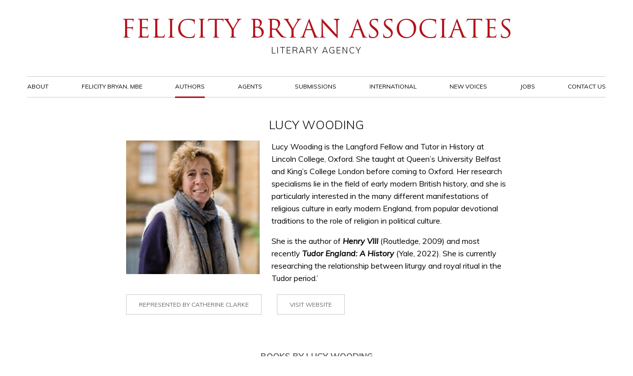

--- FILE ---
content_type: text/css; charset=UTF-8
request_url: https://felicitybryan.com/wp-content/plugins/bookswarm-support/styles/bookswarm-support-styles.css
body_size: 86
content:
#doorbell, #doorbell-button {
	font-family: 'Helvetica Neue', Helvetica, Arial, sans-serif!important;
	font-size: 14px!important;
	line-height: 1.4em!important;
}

#doorbell-background {
    background: rgb(0,0,0);
}

#doorbell-button {
	color: #FFE808;
	background-image: url('bookswarm-book.png');
	background-position: left 9px center;
	background-repeat: no-repeat;
	background-size: 15px 27px;
	padding: 10px 20px 10px 35px;
	text-transform: none;
	font-weight: normal;
}

#doorbell #doorbell-form {
	-moz-box-shadow: none;
	-webkit-box-shadow: none;
	box-shadow: none;
}

#doorbell #doorbell-form ul {
	margin-left: 15px; 
}

#doorbell #doorbell-form a:link,
#doorbell #doorbell-form a:visited {
	color: #1982d1;
}

#doorbell #doorbell-form .checkbox {
	margin-bottom: 5px;
}

#doorbell #doorbell-form .checkbox label {
    color: #000!important;
    width: 100%!important;
}

#doorbell #doorbell-form p {
    color: #000!important;
    font-family: 'Helvetica Neue', Helvetica, Arial, sans-serif!important;
    font-size: 14px!important;
    line-height: 1.4em!important;
}

#doorbell .buttons button {
    width: 100%;
    padding-left: 0;
    padding-right: 0;
    display: block;
    cursor: pointer;
}

#doorbell form textarea, #doorbell form input[type="email"] {
	font-size: 14px!important;
	font-family: 'Helvetica Neue', Helvetica, Arial, sans-serif!important;
    background-color: #fafafa!important;
    -moz-box-shadow: inset 0 1px 1px rgba(0,0,0,0.1)!important;
    -webkit-box-shadow: inset 0 1px 1px rgba(0,0,0,0.1)!important;
    box-shadow: inset 0 1px 1px rgba(0,0,0,0.1)!important;
    border: 1px solid #ddd!important;
    color: #000!important;
    font-weight: normal!important;
}

#doorbell #doorbell-add-attachments-label-button {
    color: #000!important;
}

#doorbell .btn-primary {
    color: #FFE808;
    background-color: #000;
    border-color: #000;
    -moz-box-shadow:none;
    -webkit-box-shadow:none;
    box-shadow: none;
}

#doorbell .btn-primary:hover {
    background-color: #313131;
}

#doorbell .btn {
    display: inline-block;
    padding: 6px 12px;
    margin-bottom: 0;
    font-size: 14px;
    font-weight: 400;
    line-height: 1.42857143;
    text-align: center;
    white-space: nowrap;
    vertical-align: middle;
    -ms-touch-action: manipulation;
    touch-action: manipulation;
    cursor: pointer;
    -webkit-user-select: none;
    -moz-user-select: none;
    -ms-user-select: none;
    user-select: none;
    background-image: none;
    border: 1px solid transparent;
    border-radius: 4px;
}


#doorbell #doorbell-success {
	color: black;
	font-weight: bold;
	border: 1px solid #0DA20D;
	border-radius: 5px;
	padding: 5px;
	background-color: #EBFDEB;
}


#doorbell #doorbell-error {
	color: red;
	font-weight: bold;
}

--- FILE ---
content_type: text/css; charset=utf-8
request_url: https://fast.fonts.net/cssapi/67e81a33-0e3d-4b5d-a960-315cb7c1c463.css
body_size: 531
content:
@import url(/t/1.css?apiType=css&projectid=67e81a33-0e3d-4b5d-a960-315cb7c1c463);
@font-face{
font-family:"Trajan W01 Regular";
src:url("/dv2/2/5cbd8dde-fb39-4dd1-aa25-5bb5842eb03d.eot?[base64]&projectId=67e81a33-0e3d-4b5d-a960-315cb7c1c463#iefix");
src:url("/dv2/2/5cbd8dde-fb39-4dd1-aa25-5bb5842eb03d.eot?[base64]&projectId=67e81a33-0e3d-4b5d-a960-315cb7c1c463#iefix") format("eot"),url("/dv2/14/610145ac-dd31-4024-b833-3ab0ce6b7847.woff2?[base64]&projectId=67e81a33-0e3d-4b5d-a960-315cb7c1c463") format("woff2"),url("/dv2/3/b4312891-e355-4bdc-80c9-ef3dbf7bd916.woff?[base64]&projectId=67e81a33-0e3d-4b5d-a960-315cb7c1c463") format("woff"),url("/dv2/1/124dc47b-32a0-4543-a60e-d8aad32782b4.ttf?[base64]&projectId=67e81a33-0e3d-4b5d-a960-315cb7c1c463") format("truetype"),url("/dv2/11/001e534b-3742-45b3-b20b-d4c53c41a519.svg?[base64]&projectId=67e81a33-0e3d-4b5d-a960-315cb7c1c463#001e534b-3742-45b3-b20b-d4c53c41a519") format("svg");
}


--- FILE ---
content_type: text/css; charset=UTF-8
request_url: https://felicitybryan.com/wp-content/themes/felicity-bryan-associates/library/css/style.css
body_size: 19508
content:
/*! Made with Bones: http://themble.com/bones :) */
/******************************************************************
Site Name:
Author:

Stylesheet: Main Stylesheet

Here's where the magic happens. Here, you'll see we are calling in
the separate media queries. The base mobile goes outside any query
and is called at the beginning, after that we call the rest
of the styles inside media queries.

Helpful articles on Sass file organization:
http://thesassway.com/advanced/modular-css-naming-conventions

******************************************************************/
/*********************
IMPORTING PARTIALS
These files are needed at the beginning so that we establish all
our mixins, functions, and variables that we'll be using across
the whole project.
*********************/
/* normalize.css 2012-07-07T09:50 UTC - http://github.com/necolas/normalize.css */
/* ==========================================================================
   HTML5 display definitions
   ========================================================================== */
/**
 * Correct `block` display not defined in IE 8/9.
 */
/* line 12, ../scss/partials/_normalize.scss */
article,
aside,
details,
figcaption,
figure,
footer,
header,
hgroup,
main,
nav,
section,
summary {
  display: block;
}

/**
 * Correct `inline-block` display not defined in IE 8/9.
 */
/* line 31, ../scss/partials/_normalize.scss */
audio,
canvas,
video {
  display: inline-block;
}

/**
 * Prevent modern browsers from displaying `audio` without controls.
 * Remove excess height in iOS 5 devices.
 */
/* line 42, ../scss/partials/_normalize.scss */
audio:not([controls]) {
  display: none;
  height: 0;
}

/**
 * Address `[hidden]` styling not present in IE 8/9.
 * Hide the `template` element in IE, Safari, and Firefox < 22.
 */
/* line 52, ../scss/partials/_normalize.scss */
[hidden],
template {
  display: none;
}

/* ==========================================================================
   Base
   ========================================================================== */
/**
 * 1. Set default font family to sans-serif.
 * 2. Prevent iOS text size adjust after orientation change, without disabling
 *    user zoom.
 */
/* line 67, ../scss/partials/_normalize.scss */
html {
  font-family: sans-serif;
  /* 1 */
  -ms-text-size-adjust: 100%;
  /* 2 */
  -webkit-text-size-adjust: 100%;
  /* 2 */
}

/**
 * Remove default margin.
 */
/* line 77, ../scss/partials/_normalize.scss */
body {
  margin: 0;
}

/* ==========================================================================
   Links
   ========================================================================== */
/**
 * Remove the gray background color from active links in IE 10.
 */
/* line 89, ../scss/partials/_normalize.scss */
a {
  background: transparent;
}

/**
 * Address `outline` inconsistency between Chrome and other browsers.
 */
/* line 97, ../scss/partials/_normalize.scss */
a:focus {
  outline: thin dotted;
}

/**
 * Improve readability when focused and also mouse hovered in all browsers.
 */
/* line 105, ../scss/partials/_normalize.scss */
a:active,
a:hover {
  outline: 0;
}

/* ==========================================================================
   Typography
   ========================================================================== */
/**
 * Address variable `h1` font-size and margin within `section` and `article`
 * contexts in Firefox 4+, Safari 5, and Chrome.
 */
/* line 119, ../scss/partials/_normalize.scss */
h1 {
  font-size: 2em;
  margin: 0.67em 0;
}

/**
 * Address styling not present in IE 8/9, Safari 5, and Chrome.
 */
/* line 128, ../scss/partials/_normalize.scss */
abbr[title] {
  border-bottom: 1px dotted;
}

/**
 * Address style set to `bolder` in Firefox 4+, Safari 5, and Chrome.
 */
/* line 136, ../scss/partials/_normalize.scss */
b,
strong,
.strong {
  font-weight: bold;
}

/**
 * Address styling not present in Safari 5 and Chrome.
 */
/* line 146, ../scss/partials/_normalize.scss */
dfn,
em,
.em {
  font-style: italic;
}

/**
 * Address differences between Firefox and other browsers.
 */
/* line 156, ../scss/partials/_normalize.scss */
hr {
  -moz-box-sizing: content-box;
  box-sizing: content-box;
  height: 0;
}

/*
 * proper formatting (http://blog.fontdeck.com/post/9037028497/hyphens)
*/
/* line 166, ../scss/partials/_normalize.scss */
p {
  -webkit-hyphens: auto;
  -epub-hyphens: auto;
  -moz-hyphens: auto;
  hyphens: auto;
}

/*
 * Addresses margins set differently in IE6/7.
 */
/* line 177, ../scss/partials/_normalize.scss */
pre {
  margin: 0;
}

/**
 * Correct font family set oddly in Safari 5 and Chrome.
 */
/* line 185, ../scss/partials/_normalize.scss */
code,
kbd,
pre,
samp {
  font-family: monospace, serif;
  font-size: 1em;
}

/**
 * Improve readability of pre-formatted text in all browsers.
 */
/* line 197, ../scss/partials/_normalize.scss */
pre {
  white-space: pre-wrap;
}

/**
 * Set consistent quote types.
 */
/* line 205, ../scss/partials/_normalize.scss */
q {
  quotes: "\201C" "\201D" "\2018" "\2019";
}

/**
 * Address inconsistent and variable font size in all browsers.
 */
/* line 212, ../scss/partials/_normalize.scss */
q:before,
q:after {
  content: '';
  content: none;
}

/* line 218, ../scss/partials/_normalize.scss */
small, .small {
  font-size: 75%;
}

/**
 * Prevent `sub` and `sup` affecting `line-height` in all browsers.
 */
/* line 226, ../scss/partials/_normalize.scss */
sub,
sup {
  font-size: 75%;
  line-height: 0;
  position: relative;
  vertical-align: baseline;
}

/* line 234, ../scss/partials/_normalize.scss */
sup {
  top: -0.5em;
}

/* line 238, ../scss/partials/_normalize.scss */
sub {
  bottom: -0.25em;
}

/* ==========================================================================
  Lists
========================================================================== */
/*
 * Addresses margins set differently in IE6/7.
 */
/* line 250, ../scss/partials/_normalize.scss */
dl,
menu,
ol,
ul {
  margin: 1em 0;
}

/* line 257, ../scss/partials/_normalize.scss */
dd {
  margin: 0;
}

/*
 * Addresses paddings set differently in IE6/7.
 */
/* line 265, ../scss/partials/_normalize.scss */
menu {
  padding: 0 0 0 40px;
}

/* line 269, ../scss/partials/_normalize.scss */
ol,
ul {
  padding: 0;
  list-style-type: none;
}

/*
 * Corrects list images handled incorrectly in IE7.
 */
/* line 279, ../scss/partials/_normalize.scss */
nav ul,
nav ol {
  list-style: none;
  list-style-image: none;
}

/* ==========================================================================
  Embedded content
========================================================================== */
/**
 * Remove border when inside `a` element in IE 8/9.
 */
/* line 293, ../scss/partials/_normalize.scss */
img {
  border: 0;
}

/**
 * Correct overflow displayed oddly in IE 9.
 */
/* line 301, ../scss/partials/_normalize.scss */
svg:not(:root) {
  overflow: hidden;
}

/* ==========================================================================
   Figures
   ========================================================================== */
/**
 * Address margin not present in IE 8/9 and Safari 5.
 */
/* line 313, ../scss/partials/_normalize.scss */
figure {
  margin: 0;
}

/* ==========================================================================
   Forms
   ========================================================================== */
/**
 * Define consistent border, margin, and padding.
 */
/* line 325, ../scss/partials/_normalize.scss */
fieldset {
  border: 1px solid #c0c0c0;
  margin: 0 2px;
  padding: 0.35em 0.625em 0.75em;
}

/**
 * 1. Correct `color` not being inherited in IE 8/9.
 * 2. Remove padding so people aren't caught out if they zero out fieldsets.
 */
/* line 336, ../scss/partials/_normalize.scss */
legend {
  border: 0;
  /* 1 */
  padding: 0;
  /* 2 */
}

/**
 * 1. Correct font family not being inherited in all browsers.
 * 2. Correct font size not being inherited in all browsers.
 * 3. Address margins set differently in Firefox 4+, Safari 5, and Chrome.
 */
/* line 347, ../scss/partials/_normalize.scss */
button,
input,
select,
textarea {
  font-family: inherit;
  /* 1 */
  font-size: 100%;
  /* 2 */
  margin: 0;
  /* 3 */
}

/**
 * Address Firefox 4+ setting `line-height` on `input` using `!important` in
 * the UA stylesheet.
 */
/* line 361, ../scss/partials/_normalize.scss */
button,
input {
  line-height: normal;
}

/**
 * Address inconsistent `text-transform` inheritance for `button` and `select`.
 * All other form control elements do not inherit `text-transform` values.
 * Correct `button` style inheritance in Chrome, Safari 5+, and IE 8+.
 * Correct `select` style inheritance in Firefox 4+ and Opera.
 */
/* line 373, ../scss/partials/_normalize.scss */
button,
select {
  text-transform: none;
}

/**
 * 1. Avoid the WebKit bug in Android 4.0.* where (2) destroys native `audio`
 *    and `video` controls.
 * 2. Correct inability to style clickable `input` types in iOS.
 * 3. Improve usability and consistency of cursor style between image-type
 *    `input` and others.
 */
/* line 386, ../scss/partials/_normalize.scss */
button,
html input[type="button"],
input[type="reset"],
input[type="submit"] {
  -webkit-appearance: button;
  /* 2 */
  cursor: pointer;
  /* 3 */
}

/**
 * Re-set default cursor for disabled elements.
 */
/* line 398, ../scss/partials/_normalize.scss */
button[disabled],
html input[disabled] {
  cursor: default;
}

/**
 * 1. Address box sizing set to `content-box` in IE 8/9/10.
 * 2. Remove excess padding in IE 8/9/10.
 */
/* line 408, ../scss/partials/_normalize.scss */
input[type="checkbox"],
input[type="radio"] {
  box-sizing: border-box;
  /* 1 */
  padding: 0;
  /* 2 */
}

/**
 * 1. Address `appearance` set to `searchfield` in Safari 5 and Chrome.
 * 2. Address `box-sizing` set to `border-box` in Safari 5 and Chrome
 *    (include `-moz` to future-proof).
 */
/* line 420, ../scss/partials/_normalize.scss */
input[type="search"] {
  -webkit-appearance: textfield;
  /* 1 */
  -moz-box-sizing: content-box;
  -webkit-box-sizing: content-box;
  /* 2 */
  box-sizing: content-box;
}

/**
 * Remove inner padding and search cancel button in Safari 5 and Chrome
 * on OS X.
 */
/* line 432, ../scss/partials/_normalize.scss */
input[type="search"]::-webkit-search-cancel-button,
input[type="search"]::-webkit-search-decoration {
  -webkit-appearance: none;
}

/**
 * Remove inner padding and border in Firefox 4+.
 */
/* line 441, ../scss/partials/_normalize.scss */
button::-moz-focus-inner,
input::-moz-focus-inner {
  border: 0;
  padding: 0;
}

/**
 * 1. Remove default vertical scrollbar in IE 8/9.
 * 2. Improve readability and alignment in all browsers.
 */
/* line 452, ../scss/partials/_normalize.scss */
textarea {
  overflow: auto;
  /* 1 */
  vertical-align: top;
  /* 2 */
}

/* ==========================================================================
   Tables
   ========================================================================== */
/**
 * Remove most spacing between table cells.
 */
/* line 465, ../scss/partials/_normalize.scss */
table {
  border-collapse: collapse;
  border-spacing: 0;
}

/* line 472, ../scss/partials/_normalize.scss */
* {
  -webkit-box-sizing: border-box;
  -moz-box-sizing: border-box;
  box-sizing: border-box;
}

/* line 479, ../scss/partials/_normalize.scss */
.image-replacement,
.ir {
  text-indent: 100%;
  white-space: nowrap;
  overflow: hidden;
}

/* line 487, ../scss/partials/_normalize.scss */
.clearfix, .cf, .comment-respond {
  zoom: 1;
}
/* line 489, ../scss/partials/_normalize.scss */
.clearfix:before, .clearfix:after, .cf:before, .comment-respond:before, .cf:after, .comment-respond:after {
  content: "";
  display: table;
}
/* line 490, ../scss/partials/_normalize.scss */
.clearfix:after, .cf:after, .comment-respond:after {
  clear: both;
}

/*
use the best ampersand
http://simplebits.com/notebook/2008/08/14/ampersands-2/
*/
/* line 497, ../scss/partials/_normalize.scss */
span.amp {
  font-family: Baskerville,'Goudy Old Style',Palatino,'Book Antiqua',serif !important;
  font-style: italic;
}

/******************************************************************
Site Name:
Author:

Stylesheet: Variables

Here is where we declare all our variables like colors, fonts,
base values, and defaults. We want to make sure this file ONLY
contains variables that way our files don't get all messy.
No one likes a mess.

******************************************************************/
/*********************
COLORS
Need help w/ choosing your colors? Try this site out:
http://0to255.com/
*********************/
/******************************************************************
Site Name:
Author:

Stylesheet: Typography

Need to import a font or set of icons for your site? Drop them in
here or just use this to establish your typographical grid. Or not.
Do whatever you want to...GOSH!

Helpful Articles:
http://trentwalton.com/2012/06/19/fluid-type/
http://ia.net/blog/responsive-typography-the-basics/
http://alistapart.com/column/responsive-typography-is-a-physical-discipline

******************************************************************/
/*********************
FONT FACE (IN YOUR FACE)
*********************/
/*  To embed your own fonts, use this syntax
  and place your fonts inside the
  library/fonts folder. For more information
  on embedding fonts, go to:
  http://www.fontsquirrel.com/
  Be sure to remove the comment brackets.
*/
/*  @font-face {
      font-family: 'Font Name';
      src: url('library/fonts/font-name.eot');
      src: url('library/fonts/font-name.eot?#iefix') format('embedded-opentype'),
             url('library/fonts/font-name.woff') format('woff'),
             url('library/fonts/font-name.ttf') format('truetype'),
             url('library/fonts/font-name.svg#font-name') format('svg');
      font-weight: normal;
      font-style: normal;
  }
*/
/*
The following is based of Typebase:
https://github.com/devinhunt/typebase.css
I've edited it a bit, but it's a nice starting point.
*/
/*
some nice typographical defaults
more here: http://www.newnet-soft.com/blog/csstypography
*/
/* line 60, ../scss/partials/_typography.scss */
p {
  -ms-word-wrap: break-word;
  word-break: break-word;
  word-wrap: break-word;
  -webkit-hyphens: auto;
  -moz-hyphens: auto;
  hyphens: auto;
  -webkit-hyphenate-before: 2;
  -webkit-hyphenate-after: 3;
  hyphenate-lines: 3;
  -webkit-font-feature-settings: "liga", "dlig";
  -moz-font-feature-settings: "liga=1, dlig=1";
  -ms-font-feature-settings: "liga", "dlig";
  -o-font-feature-settings: "liga", "dlig";
  font-feature-settings: "liga", "dlig";
}

/******************************************************************
Site Name:
Author:

Stylesheet: Sass Functions

You can do a lot of really cool things in Sass. Functions help you
make repeated actions a lot easier. They are really similar to mixins,
but can be used for so much more.

Anyway, keep them all in here so it's easier to find when you're
looking for one.

For more info on functions, go here:
http://sass-lang.com/documentation/Sass/Script/Functions.html

******************************************************************/
/*********************
COLOR FUNCTIONS
These are helpful when you're working
with shadows and such things. It's essentially
a quicker way to write RGBA.

Example:
box-shadow: 0 0 4px black(0.3);
compiles to:
box-shadow: 0 0 4px rgba(0,0,0,0.3);
*********************/
/*********************
RESPONSIVE HELPER FUNCTION
If you're creating a responsive site, then
you've probably already read
Responsive Web Design: http://www.abookapart.com/products/responsive-web-design

Here's a nice little helper function for calculating
target / context
as mentioned in that book.

Example:
width: cp(650px, 1000px);
or
width: calc-percent(650px, 1000px);
both compile to:
width: 65%;
*********************/
/******************************************************************
Site Name:
Author:

Stylesheet: Mixins Stylesheet

This is where you can take advantage of Sass' great features: Mixins.
I won't go in-depth on how they work exactly,
there are a few articles below that will help do that. What I will
tell you is that this will help speed up simple changes like
changing a color or adding CSS3 techniques gradients.

A WORD OF WARNING: It's very easy to overdo it here. Be careful and
remember less is more.

Helpful:
http://sachagreif.com/useful-sass-mixins/
http://thesassway.com/intermediate/leveraging-sass-mixins-for-cleaner-code
http://web-design-weekly.com/blog/2013/05/12/handy-sass-mixins/

******************************************************************/
/*********************
TRANSITION
*********************/
/*
I totally rewrote this to be cleaner and easier to use.
You'll need to be using Sass 3.2+ for these to work.
Thanks to @anthonyshort for the inspiration on these.
USAGE: @include transition(all 0.2s ease-in-out);
*/
/*********************
CSS3 GRADIENTS
Be careful with these since they can
really slow down your CSS. Don't overdo it.
*********************/
/* @include css-gradient(#dfdfdf,#f8f8f8); */
/*********************
BOX SIZING
*********************/
/* @include box-sizing(border-box); */
/* NOTE: value of "padding-box" is only supported in Gecko. So
probably best not to use it. I mean, were you going to anyway? */
/******************************************************************
Site Name:
Author:

Stylesheet: Grid Stylesheet

I've seperated the grid so you can swap it out easily. It's
called at the top the style.scss stylesheet.

There are a ton of grid solutions out there. You should definitely
experiment with your own. Here are some recommendations:

http://gridsetapp.com - Love this site. Responsive Grids made easy.
http://susy.oddbird.net/ - Grids using Compass. Very elegant.
http://gridpak.com/ - Create your own responsive grid.
https://github.com/dope/lemonade - Neat lightweight grid.


The grid below is a custom built thingy I modeled a bit after
Gridset. It's VERY basic and probably shouldn't be used on
your client projects. The idea is you learn how to roll your
own grids. It's better in the long run and allows you full control
over your project's layout.

******************************************************************/
/* line 35, ../scss/partials/_grid.scss */
.last-col {
  float: right;
  padding-right: 0 !important;
}

/*
Mobile Grid Styles
These are the widths for the mobile grid.
There are four types, but you can add or customize
them however you see fit.
*/
@media (max-width: 767px) {
  /* line 49, ../scss/partials/_grid.scss */
  .m-all {
    float: left;
    padding-right: 0.75em;
    width: 100%;
    padding-right: 0;
  }

  /* line 55, ../scss/partials/_grid.scss */
  .m-1of2 {
    float: left;
    padding-right: 0.75em;
    width: 50%;
  }

  /* line 60, ../scss/partials/_grid.scss */
  .m-1of3 {
    float: left;
    padding-right: 0.75em;
    width: 33.33%;
  }

  /* line 65, ../scss/partials/_grid.scss */
  .m-2of3 {
    float: left;
    padding-right: 0.75em;
    width: 66.66%;
  }

  /* line 70, ../scss/partials/_grid.scss */
  .m-1of4 {
    float: left;
    padding-right: 0.75em;
    width: 25%;
  }

  /* line 75, ../scss/partials/_grid.scss */
  .m-3of4 {
    float: left;
    padding-right: 0.75em;
    width: 75%;
  }
}
/* Portrait tablet to landscape */
@media (min-width: 768px) and (max-width: 1029px) {
  /* line 86, ../scss/partials/_grid.scss */
  .t-all {
    float: left;
    padding-right: 0.75em;
    width: 100%;
    padding-right: 0;
  }

  /* line 92, ../scss/partials/_grid.scss */
  .t-1of2 {
    float: left;
    padding-right: 0.75em;
    width: 50%;
  }

  /* line 97, ../scss/partials/_grid.scss */
  .t-1of3 {
    float: left;
    padding-right: 0.75em;
    width: 33.33%;
  }

  /* line 102, ../scss/partials/_grid.scss */
  .t-2of3 {
    float: left;
    padding-right: 0.75em;
    width: 66.66%;
  }

  /* line 107, ../scss/partials/_grid.scss */
  .t-1of4 {
    float: left;
    padding-right: 0.75em;
    width: 25%;
  }

  /* line 112, ../scss/partials/_grid.scss */
  .t-3of4 {
    float: left;
    padding-right: 0.75em;
    width: 75%;
  }

  /* line 117, ../scss/partials/_grid.scss */
  .t-1of5 {
    float: left;
    padding-right: 0.75em;
    width: 20%;
  }

  /* line 122, ../scss/partials/_grid.scss */
  .t-2of5 {
    float: left;
    padding-right: 0.75em;
    width: 40%;
  }

  /* line 127, ../scss/partials/_grid.scss */
  .t-3of5 {
    float: left;
    padding-right: 0.75em;
    width: 60%;
  }

  /* line 132, ../scss/partials/_grid.scss */
  .t-4of5 {
    float: left;
    padding-right: 0.75em;
    width: 80%;
  }
}
/* Landscape to small desktop */
@media (min-width: 1030px) {
  /* line 142, ../scss/partials/_grid.scss */
  .d-all {
    float: left;
    padding-right: 0.75em;
    width: 100%;
    padding-right: 0;
  }

  /* line 148, ../scss/partials/_grid.scss */
  .d-1of2 {
    float: left;
    padding-right: 0.75em;
    width: 50%;
  }

  /* line 153, ../scss/partials/_grid.scss */
  .d-1of3 {
    float: left;
    padding-right: 0.75em;
    width: 33.33%;
  }

  /* line 158, ../scss/partials/_grid.scss */
  .d-2of3 {
    float: left;
    padding-right: 0.75em;
    width: 66.66%;
  }

  /* line 163, ../scss/partials/_grid.scss */
  .d-1of4 {
    float: left;
    padding-right: 0.75em;
    width: 25%;
  }

  /* line 168, ../scss/partials/_grid.scss */
  .d-3of4 {
    float: left;
    padding-right: 0.75em;
    width: 75%;
  }

  /* line 173, ../scss/partials/_grid.scss */
  .d-1of5 {
    float: left;
    padding-right: 0.75em;
    width: 20%;
  }

  /* line 178, ../scss/partials/_grid.scss */
  .d-2of5 {
    float: left;
    padding-right: 0.75em;
    width: 40%;
  }

  /* line 183, ../scss/partials/_grid.scss */
  .d-3of5 {
    float: left;
    padding-right: 0.75em;
    width: 60%;
  }

  /* line 188, ../scss/partials/_grid.scss */
  .d-4of5 {
    float: left;
    padding-right: 0.75em;
    width: 80%;
  }

  /* line 193, ../scss/partials/_grid.scss */
  .d-1of6 {
    float: left;
    padding-right: 0.75em;
    width: 16.6666666667%;
  }

  /* line 198, ../scss/partials/_grid.scss */
  .d-1of7 {
    float: left;
    padding-right: 0.75em;
    width: 14.2857142857%;
  }

  /* line 203, ../scss/partials/_grid.scss */
  .d-2of7 {
    float: left;
    padding-right: 0.75em;
    width: 28.5714286%;
  }

  /* line 208, ../scss/partials/_grid.scss */
  .d-3of7 {
    float: left;
    padding-right: 0.75em;
    width: 42.8571429%;
  }

  /* line 213, ../scss/partials/_grid.scss */
  .d-4of7 {
    float: left;
    padding-right: 0.75em;
    width: 57.1428572%;
  }

  /* line 218, ../scss/partials/_grid.scss */
  .d-5of7 {
    float: left;
    padding-right: 0.75em;
    width: 71.4285715%;
  }

  /* line 223, ../scss/partials/_grid.scss */
  .d-6of7 {
    float: left;
    padding-right: 0.75em;
    width: 85.7142857%;
  }

  /* line 228, ../scss/partials/_grid.scss */
  .d-1of8 {
    float: left;
    padding-right: 0.75em;
    width: 12.5%;
  }

  /* line 233, ../scss/partials/_grid.scss */
  .d-1of9 {
    float: left;
    padding-right: 0.75em;
    width: 11.1111111111%;
  }

  /* line 238, ../scss/partials/_grid.scss */
  .d-1of10 {
    float: left;
    padding-right: 0.75em;
    width: 10%;
  }

  /* line 243, ../scss/partials/_grid.scss */
  .d-1of11 {
    float: left;
    padding-right: 0.75em;
    width: 9.09090909091%;
  }

  /* line 248, ../scss/partials/_grid.scss */
  .d-1of12 {
    float: left;
    padding-right: 0.75em;
    width: 8.33%;
  }
}
/* General styles for all menus */
/* line 3, ../scss/partials/_mobilemenu.scss */
.cbp-spmenu {
  background: #f2f2f2;
  position: fixed;
}
/* line 6, ../scss/partials/_mobilemenu.scss */
.cbp-spmenu li {
  list-style: none;
}

/* line 11, ../scss/partials/_mobilemenu.scss */
#menuClose {
  width: 39px;
  height: 39px;
  padding: 10px;
  cursor: pointer;
  position: absolute;
  z-index: 20;
  right: 0;
  top: 0;
}
/* line 20, ../scss/partials/_mobilemenu.scss */
#menuClose img {
  width: 100%;
  height: auto;
}

/* line 26, ../scss/partials/_mobilemenu.scss */
.cbp-spmenu h3 {
  color: #000;
  font-size: 1.9em;
  padding: 20px;
  margin: 0;
  font-weight: 300;
}

/* line 34, ../scss/partials/_mobilemenu.scss */
.cbp-spmenu a {
  display: block;
  color: #000;
  font-size: 1.1em;
  font-weight: 400;
  text-transform: uppercase;
}

/* line 42, ../scss/partials/_mobilemenu.scss */
.cbp-spmenu a:hover {
  background: #fff;
}

/* line 46, ../scss/partials/_mobilemenu.scss */
.cbp-spmenu a:focus {
  border-bottom: 0;
}

/* line 50, ../scss/partials/_mobilemenu.scss */
.cbp-spmenu a:active {
  border-bottom: 3px solid #000;
}

/* Orientation-dependent styles for the content of the menu */
/* line 56, ../scss/partials/_mobilemenu.scss */
.cbp-spmenu-vertical {
  width: 240px;
  height: 100%;
  top: 0;
  z-index: 1000;
}

/* line 63, ../scss/partials/_mobilemenu.scss */
.cbp-spmenu-vertical a {
  padding: 10px 20px;
}

/* line 67, ../scss/partials/_mobilemenu.scss */
.cbp-spmenu-horizontal {
  width: 100%;
  height: 150px;
  left: 0;
  z-index: 1000;
  overflow: hidden;
}

/* line 75, ../scss/partials/_mobilemenu.scss */
.cbp-spmenu-horizontal h3 {
  height: 100%;
  width: 20%;
  float: left;
}

/* line 81, ../scss/partials/_mobilemenu.scss */
.cbp-spmenu-horizontal a {
  float: left;
  width: 20%;
  padding: 0.8em;
  border-left: 1px solid #258ecd;
}

/* Vertical menu that slides from the left or right */
/* line 90, ../scss/partials/_mobilemenu.scss */
.cbp-spmenu-left {
  left: -240px;
}

/* line 94, ../scss/partials/_mobilemenu.scss */
.cbp-spmenu-right {
  right: -240px;
}

/* line 98, ../scss/partials/_mobilemenu.scss */
.cbp-spmenu-left.cbp-spmenu-open {
  left: 0px;
}

/* line 102, ../scss/partials/_mobilemenu.scss */
.cbp-spmenu-right.cbp-spmenu-open {
  right: 0px;
}

/* Horizontal menu that slides from the top or bottom */
/* line 108, ../scss/partials/_mobilemenu.scss */
.cbp-spmenu-top {
  top: -150px;
}

/* line 112, ../scss/partials/_mobilemenu.scss */
.cbp-spmenu-bottom {
  bottom: -150px;
}

/* line 116, ../scss/partials/_mobilemenu.scss */
.cbp-spmenu-top.cbp-spmenu-open {
  top: 0px;
}

/* line 120, ../scss/partials/_mobilemenu.scss */
.cbp-spmenu-bottom.cbp-spmenu-open {
  bottom: 0px;
}

/* Push classes applied to the body */
/* line 126, ../scss/partials/_mobilemenu.scss */
.cbp-spmenu-push {
  overflow-x: hidden;
  position: relative;
  left: 0;
}

/* line 132, ../scss/partials/_mobilemenu.scss */
.cbp-spmenu-push-toright {
  left: 240px;
}

/* line 136, ../scss/partials/_mobilemenu.scss */
.cbp-spmenu-push-toleft {
  left: -240px;
}

/* Transitions */
/* line 142, ../scss/partials/_mobilemenu.scss */
.cbp-spmenu,
.cbp-spmenu-push {
  -webkit-transition: all 0.3s ease;
  -moz-transition: all 0.3s ease;
  transition: all 0.3s ease;
}

/* Example media queries */
@media screen and (max-width: 55.1875em) {
  /* line 153, ../scss/partials/_mobilemenu.scss */
  .cbp-spmenu-horizontal {
    font-size: 75%;
    height: 110px;
  }

  /* line 158, ../scss/partials/_mobilemenu.scss */
  .cbp-spmenu-top {
    top: -110px;
  }

  /* line 162, ../scss/partials/_mobilemenu.scss */
  .cbp-spmenu-bottom {
    bottom: -110px;
  }
}
@media screen and (max-height: 26.375em) {
  /* line 170, ../scss/partials/_mobilemenu.scss */
  .cbp-spmenu-vertical {
    font-size: 90%;
    width: 190px;
  }

  /* line 175, ../scss/partials/_mobilemenu.scss */
  .cbp-spmenu-left,
  .cbp-spmenu-push-toleft {
    left: -190px;
  }

  /* line 180, ../scss/partials/_mobilemenu.scss */
  .cbp-spmenu-right {
    right: -190px;
  }

  /* line 184, ../scss/partials/_mobilemenu.scss */
  .cbp-spmenu-push-toright {
    left: 190px;
  }
}
/*********************
IMPORTING MODULES
Modules are reusable blocks or elements we use throughout the project.
We can break them up as much as we want or just keep them all in one.
I mean, you can do whatever you want. The world is your oyster. Unless
you hate oysters, then the world is your peanut butter & jelly sandwich.
*********************/
/******************************************************************
Site Name:
Author:

Stylesheet: Alert Styles

If you want to use these alerts in your design, you can. If not,
you can just remove this stylesheet.

******************************************************************/
/* line 15, ../scss/modules/_alerts.scss */
.alert-help, .alert-info, .alert-error, .alert-success {
  margin: 10px;
  padding: 5px 18px;
  border: 1px solid;
}

/* line 21, ../scss/modules/_alerts.scss */
.alert-help {
  border-color: #e8dc59;
  background: #ebe16f;
}

/* line 27, ../scss/modules/_alerts.scss */
.alert-info {
  border-color: #bfe4f4;
  background: #d5edf8;
}

/* line 33, ../scss/modules/_alerts.scss */
.alert-error {
  border-color: #f8cdce;
  background: #fbe3e4;
}

/* line 39, ../scss/modules/_alerts.scss */
.alert-success {
  border-color: #deeaae;
  background: #e6efc2;
}

/******************************************************************
Site Name:
Author:

Stylesheet: Button Styles

Buttons are a pretty important part of your site's style, so it's
important to have a consistent baseline for them. Use this stylesheet
to create all kinds of buttons.

Helpful Links:
http://galp.in/blog/2011/08/02/the-ui-guide-part-1-buttons/

******************************************************************/
/*********************
BUTTON DEFAULTS
We're gonna use a placeholder selector here
so we can use common styles. We then use this
to load up the defaults in all our buttons.

Here's a quick video to show how it works:
http://www.youtube.com/watch?v=hwdVpKiJzac

*********************/
/* line 27, ../scss/modules/_buttons.scss */
.blue-btn, .comment-reply-link, #submit {
  display: inline-block;
  position: relative;
  font-family: "Muli", sans-serif;
  text-decoration: none;
  color: #fff;
  font-size: 0.9em;
  font-size: 34px;
  line-height: 34px;
  font-weight: normal;
  padding: 0 24px;
  border-radius: 4px;
  border: 0;
  cursor: pointer;
  -webkit-transition: background-color 0.14s ease-in-out;
  transition: background-color 0.14s ease-in-out;
}
/* line 44, ../scss/modules/_buttons.scss */
.blue-btn:hover, .comment-reply-link:hover, #submit:hover, .blue-btn:focus, .comment-reply-link:focus, #submit:focus {
  color: #fff;
  text-decoration: none;
  outline: none;
}
/* line 51, ../scss/modules/_buttons.scss */
.blue-btn:active, .comment-reply-link:active, #submit:active {
  top: 1px;
}

/*
An example button.
You can use this example if you want. Just replace all the variables
and it will create a button dependant on those variables.
*/
/* line 62, ../scss/modules/_buttons.scss */
.blue-btn, .comment-reply-link, #submit {
  background-color: #2980b9;
}
/* line 66, ../scss/modules/_buttons.scss */
.blue-btn:hover, .comment-reply-link:hover, #submit:hover, .blue-btn:focus, .comment-reply-link:focus, #submit:focus {
  background-color: #2574a8;
}
/* line 71, ../scss/modules/_buttons.scss */
.blue-btn:active, .comment-reply-link:active, #submit:active {
  background-color: #2472a4;
}

/******************************************************************
Site Name:
Author:

Stylesheet: Form Styles

We put all the form and button styles in here to setup a consistent
look. If we need to customize them, we can do this in the main
stylesheets and just override them. Easy Peasy.

You're gonna see a few data-uri thingies down there. If you're not
sure what they are, check this link out:
http://css-tricks.com/data-uris/
If you want to create your own, use this helpful link:
http://websemantics.co.uk/online_tools/image_to_data_uri_convertor/

******************************************************************/
/*********************
INPUTS
*********************/
/* line 24, ../scss/modules/_forms.scss */
input[type="text"],
input[type="password"],
input[type="datetime"],
input[type="datetime-local"],
input[type="date"],
input[type="month"],
input[type="time"],
input[type="week"],
input[type="number"],
input[type="email"],
input[type="url"],
input[type="search"],
input[type="tel"],
input[type="color"],
select,
textarea,
.field {
  display: block;
  height: 40px;
  line-height: 1em;
  padding: 0 12px;
  margin-bottom: 14px;
  font-size: 1em;
  color: #000;
  border-radius: 3px;
  vertical-align: middle;
  box-shadow: none;
  border: 0;
  width: 100%;
  max-width: 400px;
  font-family: "Muli", sans-serif;
  background-color: #666666;
  -webkit-transition: background-color 0.24s ease-in-out;
  transition: background-color 0.24s ease-in-out;
}
/* line 59, ../scss/modules/_forms.scss */
input[type="text"]:focus, input[type="text"]:active,
input[type="password"]:focus,
input[type="password"]:active,
input[type="datetime"]:focus,
input[type="datetime"]:active,
input[type="datetime-local"]:focus,
input[type="datetime-local"]:active,
input[type="date"]:focus,
input[type="date"]:active,
input[type="month"]:focus,
input[type="month"]:active,
input[type="time"]:focus,
input[type="time"]:active,
input[type="week"]:focus,
input[type="week"]:active,
input[type="number"]:focus,
input[type="number"]:active,
input[type="email"]:focus,
input[type="email"]:active,
input[type="url"]:focus,
input[type="url"]:active,
input[type="search"]:focus,
input[type="search"]:active,
input[type="tel"]:focus,
input[type="tel"]:active,
input[type="color"]:focus,
input[type="color"]:active,
select:focus,
select:active,
textarea:focus,
textarea:active,
.field:focus,
.field:active {
  background-color: #707070;
  outline: none;
}
/* line 66, ../scss/modules/_forms.scss */
input[type="text"].error, input[type="text"].is-invalid,
input[type="password"].error,
input[type="password"].is-invalid,
input[type="datetime"].error,
input[type="datetime"].is-invalid,
input[type="datetime-local"].error,
input[type="datetime-local"].is-invalid,
input[type="date"].error,
input[type="date"].is-invalid,
input[type="month"].error,
input[type="month"].is-invalid,
input[type="time"].error,
input[type="time"].is-invalid,
input[type="week"].error,
input[type="week"].is-invalid,
input[type="number"].error,
input[type="number"].is-invalid,
input[type="email"].error,
input[type="email"].is-invalid,
input[type="url"].error,
input[type="url"].is-invalid,
input[type="search"].error,
input[type="search"].is-invalid,
input[type="tel"].error,
input[type="tel"].is-invalid,
input[type="color"].error,
input[type="color"].is-invalid,
select.error,
select.is-invalid,
textarea.error,
textarea.is-invalid,
.field.error,
.field.is-invalid {
  color: #fbe3e4;
  border-color: #fbe3e4;
  background-color: #fff;
  background-position: 99% center;
  background-repeat: no-repeat;
  background-image: url([data-uri]);
  outline-color: #fbe3e4;
}
/* line 78, ../scss/modules/_forms.scss */
input[type="text"].success, input[type="text"].is-valid,
input[type="password"].success,
input[type="password"].is-valid,
input[type="datetime"].success,
input[type="datetime"].is-valid,
input[type="datetime-local"].success,
input[type="datetime-local"].is-valid,
input[type="date"].success,
input[type="date"].is-valid,
input[type="month"].success,
input[type="month"].is-valid,
input[type="time"].success,
input[type="time"].is-valid,
input[type="week"].success,
input[type="week"].is-valid,
input[type="number"].success,
input[type="number"].is-valid,
input[type="email"].success,
input[type="email"].is-valid,
input[type="url"].success,
input[type="url"].is-valid,
input[type="search"].success,
input[type="search"].is-valid,
input[type="tel"].success,
input[type="tel"].is-valid,
input[type="color"].success,
input[type="color"].is-valid,
select.success,
select.is-valid,
textarea.success,
textarea.is-valid,
.field.success,
.field.is-valid {
  color: #e6efc2;
  border-color: #e6efc2;
  background-color: #fff;
  background-position: 99% center;
  background-repeat: no-repeat;
  background-image: url([data-uri]);
  outline-color: #e6efc2;
}
/* line 90, ../scss/modules/_forms.scss */
input[type="text"][disabled], input[type="text"].is-disabled,
input[type="password"][disabled],
input[type="password"].is-disabled,
input[type="datetime"][disabled],
input[type="datetime"].is-disabled,
input[type="datetime-local"][disabled],
input[type="datetime-local"].is-disabled,
input[type="date"][disabled],
input[type="date"].is-disabled,
input[type="month"][disabled],
input[type="month"].is-disabled,
input[type="time"][disabled],
input[type="time"].is-disabled,
input[type="week"][disabled],
input[type="week"].is-disabled,
input[type="number"][disabled],
input[type="number"].is-disabled,
input[type="email"][disabled],
input[type="email"].is-disabled,
input[type="url"][disabled],
input[type="url"].is-disabled,
input[type="search"][disabled],
input[type="search"].is-disabled,
input[type="tel"][disabled],
input[type="tel"].is-disabled,
input[type="color"][disabled],
input[type="color"].is-disabled,
select[disabled],
select.is-disabled,
textarea[disabled],
textarea.is-disabled,
.field[disabled],
.field.is-disabled {
  cursor: not-allowed;
  border-color: #cfcfcf;
  opacity: 0.6;
}
/* line 96, ../scss/modules/_forms.scss */
input[type="text"][disabled]:focus, input[type="text"][disabled]:active, input[type="text"].is-disabled:focus, input[type="text"].is-disabled:active,
input[type="password"][disabled]:focus,
input[type="password"][disabled]:active,
input[type="password"].is-disabled:focus,
input[type="password"].is-disabled:active,
input[type="datetime"][disabled]:focus,
input[type="datetime"][disabled]:active,
input[type="datetime"].is-disabled:focus,
input[type="datetime"].is-disabled:active,
input[type="datetime-local"][disabled]:focus,
input[type="datetime-local"][disabled]:active,
input[type="datetime-local"].is-disabled:focus,
input[type="datetime-local"].is-disabled:active,
input[type="date"][disabled]:focus,
input[type="date"][disabled]:active,
input[type="date"].is-disabled:focus,
input[type="date"].is-disabled:active,
input[type="month"][disabled]:focus,
input[type="month"][disabled]:active,
input[type="month"].is-disabled:focus,
input[type="month"].is-disabled:active,
input[type="time"][disabled]:focus,
input[type="time"][disabled]:active,
input[type="time"].is-disabled:focus,
input[type="time"].is-disabled:active,
input[type="week"][disabled]:focus,
input[type="week"][disabled]:active,
input[type="week"].is-disabled:focus,
input[type="week"].is-disabled:active,
input[type="number"][disabled]:focus,
input[type="number"][disabled]:active,
input[type="number"].is-disabled:focus,
input[type="number"].is-disabled:active,
input[type="email"][disabled]:focus,
input[type="email"][disabled]:active,
input[type="email"].is-disabled:focus,
input[type="email"].is-disabled:active,
input[type="url"][disabled]:focus,
input[type="url"][disabled]:active,
input[type="url"].is-disabled:focus,
input[type="url"].is-disabled:active,
input[type="search"][disabled]:focus,
input[type="search"][disabled]:active,
input[type="search"].is-disabled:focus,
input[type="search"].is-disabled:active,
input[type="tel"][disabled]:focus,
input[type="tel"][disabled]:active,
input[type="tel"].is-disabled:focus,
input[type="tel"].is-disabled:active,
input[type="color"][disabled]:focus,
input[type="color"][disabled]:active,
input[type="color"].is-disabled:focus,
input[type="color"].is-disabled:active,
select[disabled]:focus,
select[disabled]:active,
select.is-disabled:focus,
select.is-disabled:active,
textarea[disabled]:focus,
textarea[disabled]:active,
textarea.is-disabled:focus,
textarea.is-disabled:active,
.field[disabled]:focus,
.field[disabled]:active,
.field.is-disabled:focus,
.field.is-disabled:active {
  background-color: #d5edf8;
}

/* line 106, ../scss/modules/_forms.scss */
input[type="password"] {
  letter-spacing: 0.3em;
}

/* line 111, ../scss/modules/_forms.scss */
textarea {
  max-width: 100%;
  min-height: 120px;
  line-height: 1.5em;
}

/* line 118, ../scss/modules/_forms.scss */
select {
  -webkit-appearance: none;
  /* 1 */
  -moz-appearance: none;
  appearance: none;
  background-image: url([data-uri]);
  background-repeat: no-repeat;
  background-position: 97.5% center;
}

/*********************
BASE (MOBILE) SIZE
This are the mobile styles. It's what people see on their phones. If
you set a great foundation, you won't need to add too many styles in
the other stylesheets. Remember, keep it light: Speed is Important.
*********************/
/******************************************************************
Site Name:
Author:

Stylesheet: Base Mobile Stylesheet

Be light and don't over style since everything here will be
loaded by mobile devices. You want to keep it as minimal as
possible. This is called at the top of the main stylsheet
and will be used across all viewports.

******************************************************************/
/*********************
GENERAL STYLES
*********************/
/* line 18, ../scss/breakpoints/_base.scss */
body {
  font-family: "Muli", sans-serif;
  font-size: 16px;
  line-height: 1.6;
  color: #000;
  background-color: #fff;
  -webkit-font-smoothing: antialiased;
  -moz-osx-font-smoothing: grayscale;
}

/* line 29, ../scss/breakpoints/_base.scss */
ul li {
  list-style: disc;
  list-style-position: inside;
}

/* line 35, ../scss/breakpoints/_base.scss */
p {
  margin-top: 0;
  hyphens: none;
}

/* line 40, ../scss/breakpoints/_base.scss */
p.date {
  color: #666666;
  text-transform: uppercase;
  font-size: 13px;
}
/* line 44, ../scss/breakpoints/_base.scss */
p.date a {
  color: #666666;
}

/* line 49, ../scss/breakpoints/_base.scss */
div.justify {
  text-align: justify;
}

/* line 53, ../scss/breakpoints/_base.scss */
a.arrow-button {
  text-indent: -9999px;
  width: 26px;
  height: 26px;
  background-image: url("../images/arrow-black-right.png");
  background-repeat: no-repeat;
  background-size: cover;
  display: block;
  margin: 0 auto;
}

/********************
WORDPRESS BODY CLASSES
style a page via class
********************/
/* for sites that are read right to left (i.e. hebrew) */
/* line 73, ../scss/breakpoints/_base.scss */
.home aside .widget:first-of-type {
  padding-left: 0;
}
/* line 76, ../scss/breakpoints/_base.scss */
.home aside .widget:last-of-type {
  padding-right: 0;
}

/* home page */
/* blog template page */
/* archive page */
/* date archive page */
/* replace the number to the corresponding page number */
/* search page */
/* search result page */
/* no results search page */
/* individual paged search (i.e. body.search-paged-3) */
/* 404 page */
/* single post page */
/* individual post page by id (i.e. body.postid-73) */
/* individual paged single (i.e. body.single-paged-3) */
/* attatchment page */
/* individual attatchment page (i.e. body.attachmentid-763) */
/* style mime type pages */
/* author page */
/* user nicename (i.e. body.author-samueladams) */
/* paged author archives (i.e. body.author-paged-4) for page 4 */
/* category page */
/* individual category page (i.e. body.category-6) */
/* replace the number to the corresponding page number */
/* tag page */
/* individual tag page (i.e. body.tag-news) */
/* replace the number to the corresponding page number */
/* custom page template page */
/* individual page template (i.e. body.page-template-contact-php */
/* replace the number to the corresponding page number */
/* parent page template */
/* child page template */
/* replace the number to the corresponding page number */
/* if user is logged in */
/* paged items like search results or archives */
/* individual paged (i.e. body.paged-3) */
/*********************
LAYOUT & GRID STYLES
*********************/
/* line 120, ../scss/breakpoints/_base.scss */
.wrap {
  width: 96%;
  margin: 0 auto;
}

/*********************
LINK STYLES
*********************/
/* line 129, ../scss/breakpoints/_base.scss */
a, a:visited {
  color: #b3131c;
  text-decoration: none;
  /* on hover */
  /* on click */
  /* mobile tap color */
}
/* line 134, ../scss/breakpoints/_base.scss */
a:hover, a:focus, a:visited:hover, a:visited:focus {
  color: #8a0f16;
  text-decoration: underline;
}
/* line 145, ../scss/breakpoints/_base.scss */
a:link, a:visited:link {
  /*
  this highlights links on iPhones/iPads.
  so it basically works like the :hover selector
  for mobile devices.
  */
  -webkit-tap-highlight-color: rgba(0, 0, 0, 0.3);
}

/* line 155, ../scss/breakpoints/_base.scss */
.button, a.button {
  border: 1px solid #ccc;
  padding: 10px 25px;
  color: #666666;
  font-size: 12px;
  text-transform: uppercase;
  margin-right: 27px;
  margin-bottom: 20px;
  display: inline-block;
}
/* line 164, ../scss/breakpoints/_base.scss */
.button img, a.button img {
  height: 12px;
  width: auto;
}
/* line 168, ../scss/breakpoints/_base.scss */
.button:hover, a.button:hover {
  color: #666666;
  text-decoration: none;
  position: relative;
}
/* line 172, ../scss/breakpoints/_base.scss */
.button:hover:after, a.button:hover:after {
  content: '';
  position: absolute;
  height: 3px;
  border-bottom: 3px solid #b3131c;
  left: 20px;
  right: 20px;
  bottom: -2px;
}
/* line 182, ../scss/breakpoints/_base.scss */
.button:visited, a.button:visited {
  color: #666666;
}

/******************************************************************
H1, H2, H3, H4, H5 STYLES
******************************************************************/
/* line 190, ../scss/breakpoints/_base.scss */
h1, .h1, h2, .h2, h3, .h3, h4, .h4, h5, .h5 {
  text-rendering: optimizelegibility;
  font-weight: 500;
  /*
  if you're going to use webfonts, be sure to check your weights
  http://css-tricks.com/watch-your-font-weight/
  */
  /* removing text decoration from all headline links */
  margin-top: 0;
}
/* line 199, ../scss/breakpoints/_base.scss */
h1 a, .h1 a, h2 a, .h2 a, h3 a, .h3 a, h4 a, .h4 a, h5 a, .h5 a {
  text-decoration: none;
}
/* line 201, ../scss/breakpoints/_base.scss */
h1 a:hover, .h1 a:hover, h2 a:hover, .h2 a:hover, h3 a:hover, .h3 a:hover, h4 a:hover, .h4 a:hover, h5 a:hover, .h5 a:hover {
  color: #b3131c;
  text-decoration: none;
}
/* line 206, ../scss/breakpoints/_base.scss */
h1.center, .h1.center, h2.center, .h2.center, h3.center, .h3.center, h4.center, .h4.center, h5.center, .h5.center {
  text-align: center;
}

/* line 212, ../scss/breakpoints/_base.scss */
h1, .h1 {
  font-size: 24px;
  font-weight: 300;
  line-height: 1.333em;
  font-family: "Muli", sans-serif;
  text-transform: uppercase;
}

/* line 220, ../scss/breakpoints/_base.scss */
h2, .h2 {
  font-size: 22px;
  text-transform: uppercase;
  font-family: "Muli", sans-serif;
  font-weight: 300;
  line-height: 1.4em;
  margin-bottom: 0.375em;
}

/* line 229, ../scss/breakpoints/_base.scss */
h3, .h3 {
  font-size: 20px;
  font-family: "Muli", sans-serif;
  font-weight: 400;
  line-height: 1.4em;
  margin-bottom: 0.375em;
}

/* line 237, ../scss/breakpoints/_base.scss */
h4, .h4 {
  font-size: 17px;
  color: #666666;
  text-transform: uppercase;
  font-weight: 700;
}

/* line 244, ../scss/breakpoints/_base.scss */
h5, .h5 {
  font-size: 0.946em;
  line-height: 2.09em;
  text-transform: uppercase;
  letter-spacing: 2px;
}

/* line 251, ../scss/breakpoints/_base.scss */
h6, .h6 {
  font-size: 0.846em;
  line-height: 2.09em;
  text-transform: uppercase;
  letter-spacing: 2px;
}

/*********************
HEADER STYLES
*********************/
/* line 262, ../scss/breakpoints/_base.scss */
.header {
  text-align: center;
  padding: 12px 0 0 0;
}

/* line 267, ../scss/breakpoints/_base.scss */
#logo {
  margin: 17px 0 40px;
}
/* line 268, ../scss/breakpoints/_base.scss */
#logo.h1 {
  font-size: 35px;
  line-height: 34px;
}
/* line 272, ../scss/breakpoints/_base.scss */
#logo.h1:after {
  border-bottom: 0;
  padding-top: 0;
  margin-bottom: 0;
  width: 0;
}
/* line 281, ../scss/breakpoints/_base.scss */
#logo a {
  color: #b3131c;
  font-family: "Trajan W01 Regular";
  font-weight: 400;
  line-height: 50px;
  text-transform: uppercase;
}
/* line 288, ../scss/breakpoints/_base.scss */
#logo a span {
  display: block;
  font-size: 17px;
  font-family: "Muli", sans-serif;
  font-weight: 300;
  line-height: 25px;
  color: #000;
  letter-spacing: 2px;
}

/* line 300, ../scss/breakpoints/_base.scss */
#social {
  text-align: right;
}
/* line 302, ../scss/breakpoints/_base.scss */
#social .sh-sb-link {
  margin: 0 5px 10px;
  width: auto;
  height: 12px;
  display: inline-block;
}
/* line 308, ../scss/breakpoints/_base.scss */
#social .sh-sb-link img {
  width: auto;
  height: 100%;
}

/*********************
NAVIGATION STYLES
*********************/
/*
all navs have a .nav class applied via
the wp_menu function; this is so we can
easily write one group of styles for
the navs on the site so our css is cleaner
and more scalable.
*/
/* line 325, ../scss/breakpoints/_base.scss */
#nav-desktop {
  display: none;
}

/* line 329, ../scss/breakpoints/_base.scss */
#showRightPush {
  border: 1px solid #ccc;
  background-color: transparent;
  text-transform: uppercase;
  padding: 7px 20px;
  font-size: 14px;
  font-weight: 400;
}

/* line 338, ../scss/breakpoints/_base.scss */
.nav {
  border-top: 1px solid #ccc;
  border-bottom: 1px solid #ccc;
  margin: 0;
  height: 43px;
  /* end .menu li */
  /* highlight current page */
  /* end current highlighters */
}
/* line 344, ../scss/breakpoints/_base.scss */
.nav li {
  list-style: none;
  /*
  so you really have to rethink your dropdowns for mobile.
  you don't want to have it expand too much because the
  screen is so small. How you manage your menu should
  depend on the project. Here's some great info on it:
  http://www.alistapart.com/articles/organizing-mobile/
  */
}
/* line 346, ../scss/breakpoints/_base.scss */
.nav li a {
  display: block;
  color: #000;
  text-transform: uppercase;
  font-size: 12px;
  text-decoration: none;
  padding: 10px 0 11px;
  font-weight: 400;
  /*
  remember this is for mobile ONLY, so there's no need
  to even declare hover styles here, you can do it in
  the style.scss file where it's relevant. We want to
  keep this file as small as possible!
  */
}
/* line 382, ../scss/breakpoints/_base.scss */
.nav li ul.sub-menu li a,
.nav li ul.children li a {
  padding-left: 30px;
}

/* end .nav */
/* line 415, ../scss/breakpoints/_base.scss */
.single-fba-agent .agents a {
  color: #b3131c;
}

/* line 422, ../scss/breakpoints/_base.scss */
.single-fba-author .authors a {
  color: #b3131c;
}

/* ----- home ----- */
/* line 431, ../scss/breakpoints/_base.scss */
#home-intro {
  text-align: justify;
  hyphens: auto;
}

/* line 435, ../scss/breakpoints/_base.scss */
#home-featured {
  margin-bottom: 30px;
  text-align: center;
}
/* line 438, ../scss/breakpoints/_base.scss */
#home-featured img {
  max-width: 100%;
  height: auto;
}

/* line 444, ../scss/breakpoints/_base.scss */
.flexslider {
  border: 0;
  margin-bottom: 30px;
}
/* line 447, ../scss/breakpoints/_base.scss */
.flexslider li.slide {
  position: relative;
  list-style: none;
  -webkit-backface-visibility: visible;
}
/* line 451, ../scss/breakpoints/_base.scss */
.flexslider li.slide .box {
  position: relative;
  background-color: rgba(255, 255, 255, 0.9);
  border: 1px solid #f2f2f2;
  color: #000;
  text-align: left;
  padding: 20px 30% 20px 20px;
}
/* line 459, ../scss/breakpoints/_base.scss */
.flexslider li.slide .cover-img {
  max-width: 100%;
  height: auto;
  width: auto;
  position: absolute;
  top: 168px;
  transform: translateY(-50%);
  right: 10px;
  max-width: 149px;
}
/* line 469, ../scss/breakpoints/_base.scss */
.flexslider li.slide .subhead {
  color: #666666;
  text-transform: uppercase;
  font-size: 12px;
  font-weight: bold;
  margin-bottom: 15px;
}
/* line 476, ../scss/breakpoints/_base.scss */
.flexslider li.slide .title {
  font-size: 20px;
  font-weight: 200;
  color: #000;
  line-height: 25px;
  text-transform: uppercase;
  margin-bottom: 10px;
}
/* line 484, ../scss/breakpoints/_base.scss */
.flexslider li.slide .subhead-below {
  color: #666666;
  text-transform: none;
  font-size: 12px;
  font-weight: bold;
}
/* line 491, ../scss/breakpoints/_base.scss */
.flexslider .flex-direction-nav {
  display: none;
}
/* line 494, ../scss/breakpoints/_base.scss */
.flexslider .flex-control-nav {
  display: none;
}

/* line 499, ../scss/breakpoints/_base.scss */
#submissions {
  margin-bottom: 30px;
}
/* line 501, ../scss/breakpoints/_base.scss */
#submissions .top {
  padding: 50px 30px;
  background-repeat: no-repeat;
  background-size: cover;
}
/* line 505, ../scss/breakpoints/_base.scss */
#submissions .top .title {
  width: 100%;
  display: block;
  color: #000;
  font-size: 17px;
  font-weight: 600;
  text-align: center;
  outline: 1px solid #fff;
  outline-offset: 1px;
  padding: 20px;
  background-color: rgba(255, 255, 255, 0.9);
}
/* line 518, ../scss/breakpoints/_base.scss */
#submissions .bottom {
  background-color: #f5f5f5;
  padding: 30px 20px;
}

/* ----- Agents ---- */
/* line 526, ../scss/breakpoints/_base.scss */
.entry-content .agent {
  margin-bottom: 30px;
}
/* line 528, ../scss/breakpoints/_base.scss */
.entry-content .agent img {
  margin-bottom: 0;
  display: block;
  width: 100%;
}
/* line 533, ../scss/breakpoints/_base.scss */
.entry-content .agent .info {
  background-color: #f5f5f5;
  padding: 30px;
}
/* line 536, ../scss/breakpoints/_base.scss */
.entry-content .agent .info h2 {
  font-size: 21px;
  line-height: 23px;
  font-weight: 300;
  margin-bottom: 0px;
}
/* line 540, ../scss/breakpoints/_base.scss */
.entry-content .agent .info h2 a {
  color: #000;
}
/* line 542, ../scss/breakpoints/_base.scss */
.entry-content .agent .info h2 a:hover {
  color: #b3131c;
}
/* line 548, ../scss/breakpoints/_base.scss */
.entry-content .agent .info .role {
  text-transform: uppercase;
  font-size: 17px;
  color: #666666;
}

/*  authors by agent */
/* line 558, ../scss/breakpoints/_base.scss */
#agent-author-filter {
  text-align: center;
  margin-bottom: 44px;
  padding-top: 30px;
}
/* line 562, ../scss/breakpoints/_base.scss */
#agent-author-filter span {
  font-size: 13px;
  color: #666666;
  font-weight: 700;
  text-transform: uppercase;
}
/* line 568, ../scss/breakpoints/_base.scss */
#agent-author-filter button {
  border: 0;
  background-color: transparent;
  font-size: 13px;
  color: #666666;
  font-weight: 700;
  text-transform: uppercase;
  padding: 10px 0;
  margin: 0 10px;
}
/* line 577, ../scss/breakpoints/_base.scss */
#agent-author-filter button.active {
  color: #b3131c;
  border-bottom: 3px solid #b3131c;
}
/* line 581, ../scss/breakpoints/_base.scss */
#agent-author-filter button:focus {
  outline: 0;
}
/* line 584, ../scss/breakpoints/_base.scss */
#agent-author-filter button:hover {
  color: #b3131c;
  border-bottom: 3px solid #b3131c;
}
/* line 587, ../scss/breakpoints/_base.scss */
#agent-author-filter button:hover:after {
  border-bottom: 0;
}

/* line 595, ../scss/breakpoints/_base.scss */
#normal-grid li {
  list-style-type: none;
  break-inside: avoid-column;
}

/* line 601, ../scss/breakpoints/_base.scss */
.grid-item {
  width: 170px;
}
/* line 603, ../scss/breakpoints/_base.scss */
.grid-item .name {
  font-size: 13px;
  color: #666666;
  text-transform: uppercase;
  margin-bottom: 8px;
  display: inline-block;
  line-height: 20px;
}
/* line 611, ../scss/breakpoints/_base.scss */
.grid-item .letter {
  font-size: 24px;
  color: #b3131c;
}
/* line 615, ../scss/breakpoints/_base.scss */
.grid-item img {
  margin-bottom: 4px !important;
}

/* line 620, ../scss/breakpoints/_base.scss */
.grid.authors .name {
  text-transform: none;
}

/* line 624, ../scss/breakpoints/_base.scss */
#authors-grid .grid-item {
  padding-bottom: 10px;
}

/* line 629, ../scss/breakpoints/_base.scss */
#featured-books {
  text-align: center;
  font-size: 0;
  margin-bottom: 30px;
}
/* line 631, ../scss/breakpoints/_base.scss */
#featured-books img:nth-child(n+7) {
  display: none;
}
/* line 635, ../scss/breakpoints/_base.scss */
#featured-books img {
  display: inline-block;
}

/* --- author detail --- */
/* line 644, ../scss/breakpoints/_base.scss */
.author-detail .info {
  margin-bottom: 20px;
}
/* line 647, ../scss/breakpoints/_base.scss */
.author-detail .buttons {
  clear: both;
}
/* line 651, ../scss/breakpoints/_base.scss */
.author-detail .author-books {
  clear: both;
  padding-top: 50px;
  text-align: center;
}
/* line 655, ../scss/breakpoints/_base.scss */
.author-detail .author-books h4 {
  text-align: center;
  margin-bottom: 20px;
}
/* line 659, ../scss/breakpoints/_base.scss */
.author-detail .author-books img {
  margin: 0 15px 15px;
}

/* ---- news sidebar ---- */
/* line 667, ../scss/breakpoints/_base.scss */
aside {
  font-size: 14px;
}
/* line 668, ../scss/breakpoints/_base.scss */
aside .gray-box {
  background-color: #f5f5f5;
  padding: 30px;
  margin-bottom: 30px;
}
/* line 669, ../scss/breakpoints/_base.scss */
aside .gray-box h2 {
  text-align: center;
  font-size: 21px;
}
/* line 679, ../scss/breakpoints/_base.scss */
aside ul li {
  list-style: none;
}
/* line 681, ../scss/breakpoints/_base.scss */
aside ul li:before {
  content: '- ';
}

/* line 689, ../scss/breakpoints/_base.scss */
#sidebar a.button {
  width: 100%;
  text-align: center;
  max-width: 390px;
  padding-bottom: 0;
  height: 39px;
}
/* line 695, ../scss/breakpoints/_base.scss */
#sidebar a.button span {
  display: inline-block;
  padding-bottom: 10px;
}
/* line 700, ../scss/breakpoints/_base.scss */
#sidebar a.button:hover:after {
  border-bottom: 0;
}
/* line 704, ../scss/breakpoints/_base.scss */
#sidebar a.button:hover span {
  border-bottom: 3px solid #b3131c;
  padding-bottom: 7px;
  margin-bottom: -2px;
}

/* ---- news --- */
/* line 717, ../scss/breakpoints/_base.scss */
#news-listing article {
  width: 100%;
  float: none;
}

/* line 723, ../scss/breakpoints/_base.scss */
.news-item {
  margin-bottom: 30px;
}
/* line 724, ../scss/breakpoints/_base.scss */
.news-item .featured-image {
  margin-bottom: 18px;
}
/* line 726, ../scss/breakpoints/_base.scss */
.news-item .featured-image img {
  display: block;
  margin: 0 auto !important;
}
/* line 732, ../scss/breakpoints/_base.scss */
.news-item .info {
  background-color: #f5f5f5;
  padding: 30px;
}
/* line 735, ../scss/breakpoints/_base.scss */
.news-item .info h2 a {
  color: #000;
}
/* line 740, ../scss/breakpoints/_base.scss */
.news-item h2 {
  margin-bottom: 0px;
}

/* ----- forms ------ */
/* line 748, ../scss/breakpoints/_base.scss */
.gform_body input[type=text], .gform_body textarea {
  background-color: #fff;
  border: 1px solid #ccc;
  border-radius: 0;
}

/*********************
POSTS & CONTENT STYLES
*********************/
/* line 760, ../scss/breakpoints/_base.scss */
#content {
  margin-top: 20px;
  margin-bottom: 30px;
}

/* line 765, ../scss/breakpoints/_base.scss */
.single-title,
.page-title,
.entry-title {
  margin: 0;
}

/* want to style individual post classes? Booya! */
/* post by id (i.e. post-3) */
/* general post style */
/* general article on a page style */
/* general style on an attatchment */
/* sticky post style */
/* hentry class */
/* style by category (i.e. category-videos) */
/* style by tag (i.e. tag-news) */
/* post meta */
/* line 790, ../scss/breakpoints/_base.scss */
.byline {
  color: #666666;
  font-style: italic;
  margin: 0;
}

/* entry content */
/* line 799, ../scss/breakpoints/_base.scss */
.entry-content {
  padding: 10px 0 40px 0;
  /*
  image alignment on a screen this size may be
  a bit difficult. It's set to start aligning
  and floating images at the next breakpoint,
  but it's up to you. Feel free to change it up.
  */
}
/* line 801, ../scss/breakpoints/_base.scss */
.entry-content p {
  margin: 0 0 1.5em;
}
/* line 826, ../scss/breakpoints/_base.scss */
.entry-content table {
  width: 100%;
  border: 1px solid #666666;
  margin-bottom: 1.5em;
}
/* line 831, ../scss/breakpoints/_base.scss */
.entry-content table caption {
  margin: 0 0 7px;
  font-size: 0.75em;
  color: #9fa6b4;
  text-transform: uppercase;
  letter-spacing: 1px;
}
/* line 840, ../scss/breakpoints/_base.scss */
.entry-content tr {
  border-bottom: 1px solid #666666;
}
/* line 843, ../scss/breakpoints/_base.scss */
.entry-content tr:nth-child(even) {
  background-color: #ccc;
}
/* line 848, ../scss/breakpoints/_base.scss */
.entry-content td {
  padding: 7px;
  border-right: 1px solid #666666;
}
/* line 852, ../scss/breakpoints/_base.scss */
.entry-content td:last-child {
  border-right: 0;
}
/* line 857, ../scss/breakpoints/_base.scss */
.entry-content th {
  background-color: #ccc;
  border-bottom: 1px solid #666666;
  border-right: 1px solid #666666;
}
/* line 862, ../scss/breakpoints/_base.scss */
.entry-content th:last-child {
  border-right: 0;
}
/* line 867, ../scss/breakpoints/_base.scss */
.entry-content blockquote {
  margin: 0 0 0;
  padding: 0 0 0 0.75em;
  border-left: 3px solid #b3131c;
  font-style: italic;
  color: #666666;
}
/* line 882, ../scss/breakpoints/_base.scss */
.entry-content dd {
  margin-left: 0;
  font-size: 0.9em;
  color: #787878;
  margin-bottom: 1.5em;
}
/* line 889, ../scss/breakpoints/_base.scss */
.entry-content img {
  margin: 0 0 1.5em 0;
  max-width: 100%;
  height: auto;
}
/* line 901, ../scss/breakpoints/_base.scss */
.entry-content .alignleft, .entry-content img.alignleft {
  margin-right: 1.5em;
  display: inline;
  float: left;
  margin-bottom: 3px;
}
/* line 907, ../scss/breakpoints/_base.scss */
.entry-content .alignright, .entry-content img.alignright {
  margin-left: 1.5em;
  margin-bottom: 1em;
  display: inline;
  float: right;
}
/* line 913, ../scss/breakpoints/_base.scss */
.entry-content .aligncenter, .entry-content img.aligncenter {
  margin-right: auto;
  margin-left: auto;
  display: block;
  clear: both;
}
/* line 920, ../scss/breakpoints/_base.scss */
.entry-content .size-auto,
.entry-content .size-full,
.entry-content .size-large,
.entry-content .size-medium,
.entry-content .size-thumbnail {
  max-width: 100%;
  height: auto;
}
/* line 929, ../scss/breakpoints/_base.scss */
.entry-content pre {
  background: #000;
  color: #ccc;
  font-size: 0.9em;
  padding: 1.5em;
  margin: 0 0 1.5em;
  border-radius: 3px;
}

/* end .entry-content */
/* line 940, ../scss/breakpoints/_base.scss */
.wp-caption {
  max-width: 100%;
  background: #eee;
  padding: 5px;
  /* images inside wp-caption */
}
/* line 946, ../scss/breakpoints/_base.scss */
.wp-caption img {
  max-width: 100%;
  margin-bottom: 0;
  width: 100%;
}
/* line 952, ../scss/breakpoints/_base.scss */
.wp-caption p.wp-caption-text {
  font-size: 0.85em;
  margin: 4px 0 7px;
  text-align: center;
}

/* end .wp-caption */
/* image gallery styles */
/* end .gallery */
/* gallery caption styles */
/* line 986, ../scss/breakpoints/_base.scss */
.tags {
  margin: 0;
}

/******************************************************************
PAGE NAVI STYLES
******************************************************************/
/* line 994, ../scss/breakpoints/_base.scss */
.pagination,
.wp-prev-next {
  margin: 1.5em 0;
}

/* line 998, ../scss/breakpoints/_base.scss */
.pagination {
  text-align: center;
}
/* line 1001, ../scss/breakpoints/_base.scss */
.pagination ul {
  display: inline-block;
  background-color: #fff;
  white-space: nowrap;
  padding: 0;
  clear: both;
  border-radius: 3px;
}
/* line 1010, ../scss/breakpoints/_base.scss */
.pagination li {
  padding: 0;
  margin: 0;
  float: left;
  display: inline;
  overflow: hidden;
  border-right: 1px solid #666666;
}
/* line 1019, ../scss/breakpoints/_base.scss */
.pagination a, .pagination span {
  margin: 0;
  text-decoration: none;
  padding: 0;
  line-height: 1em;
  font-size: 1em;
  font-weight: normal;
  padding: 0.75em;
  min-width: 1em;
  display: block;
  color: #2980b9;
}
/* line 1031, ../scss/breakpoints/_base.scss */
.pagination a:hover, .pagination a:focus, .pagination span:hover, .pagination span:focus {
  background-color: #2980b9;
  color: #fff;
}
/* line 1037, ../scss/breakpoints/_base.scss */
.pagination .current {
  cursor: default;
  color: #000;
}
/* line 1041, ../scss/breakpoints/_base.scss */
.pagination .current:hover, .pagination .current:focus {
  background-color: #fff;
  color: #000;
}

/* end .bones_page_navi */
/* fallback previous & next links */
/* line 1054, ../scss/breakpoints/_base.scss */
.wp-prev-next .prev-link {
  float: left;
}
/* line 1058, ../scss/breakpoints/_base.scss */
.wp-prev-next .next-link {
  float: right;
}

/* end .wp-prev-next */
/******************************************************************
COMMENT STYLES
******************************************************************/
/* h3 comment title */
/* line 1069, ../scss/breakpoints/_base.scss */
#comments-title {
  padding: 0.75em;
  margin: 0;
  border-top: 1px solid #ccc;
  /* number of comments span */
}

/* line 1089, ../scss/breakpoints/_base.scss */
.commentlist {
  margin: 0;
  list-style-type: none;
}

/* line 1094, ../scss/breakpoints/_base.scss */
.comment {
  position: relative;
  clear: both;
  overflow: hidden;
  padding: 1.5em;
  border-bottom: 1px solid #ccc;
  /* vcard */
  /* end .commentlist .vcard */
  /* end children */
  /* general comment classes */
}
/* line 1101, ../scss/breakpoints/_base.scss */
.comment .comment-author {
  padding: 7px;
  border: 0;
}
/* line 1107, ../scss/breakpoints/_base.scss */
.comment .vcard {
  margin-left: 50px;
}
/* line 1110, ../scss/breakpoints/_base.scss */
.comment .vcard cite.fn {
  font-weight: 700;
  font-style: normal;
}
/* line 1118, ../scss/breakpoints/_base.scss */
.comment .vcard time {
  display: block;
  font-size: 0.9em;
  font-style: italic;
}
/* line 1123, ../scss/breakpoints/_base.scss */
.comment .vcard time a {
  color: #9fa6b4;
  text-decoration: none;
}
/* line 1127, ../scss/breakpoints/_base.scss */
.comment .vcard time a:hover {
  text-decoration: underline;
}
/* line 1137, ../scss/breakpoints/_base.scss */
.comment .vcard .avatar {
  position: absolute;
  left: 16px;
  border-radius: 50%;
}
/* line 1145, ../scss/breakpoints/_base.scss */
.comment:last-child {
  margin-bottom: 0;
}
/* line 1149, ../scss/breakpoints/_base.scss */
.comment .children {
  margin: 0;
  /* variations */
  /* change number for different depth */
}
/* line 1167, ../scss/breakpoints/_base.scss */
.comment[class*=depth-] {
  margin-top: 1.1em;
}
/* line 1171, ../scss/breakpoints/_base.scss */
.comment.depth-1 {
  margin-left: 0;
  margin-top: 0;
}
/* line 1176, ../scss/breakpoints/_base.scss */
.comment:not(.depth-1) {
  margin-top: 0;
  margin-left: 7px;
  padding: 7px;
}
/* line 1189, ../scss/breakpoints/_base.scss */
.comment.odd {
  background-color: #fff;
}
/* line 1192, ../scss/breakpoints/_base.scss */
.comment.even {
  background: #ccc;
}

/* comment meta */
/* comment content */
/* line 1226, ../scss/breakpoints/_base.scss */
.comment_content p {
  margin: 0.7335em 0 1.5em;
  font-size: 1em;
  line-height: 1.5em;
}

/* end .commentlist .comment_content */
/* comment reply link */
/* line 1235, ../scss/breakpoints/_base.scss */
.comment-reply-link {
  font-size: 0.9em;
  float: right;
}

/* end .commentlist .comment-reply-link */
/* edit comment link */
/* line 1247, ../scss/breakpoints/_base.scss */
.comment-edit-link {
  font-style: italic;
  margin: 0 7px;
  text-decoration: none;
  font-size: 0.9em;
}

/******************************************************************
COMMENT FORM STYLES
******************************************************************/
/* line 1260, ../scss/breakpoints/_base.scss */
.comment-respond {
  padding: 1.5em;
  border-top: 1px solid #ccc;
}

/* line 1266, ../scss/breakpoints/_base.scss */
#reply-title {
  margin: 0;
}

/* line 1270, ../scss/breakpoints/_base.scss */
.logged-in-as {
  color: #9fa6b4;
  font-style: italic;
  margin: 0;
}
/* line 1275, ../scss/breakpoints/_base.scss */
.logged-in-as a {
  color: #000;
}

/* line 1280, ../scss/breakpoints/_base.scss */
.comment-form-comment {
  margin: 1.5em 0 0.75em;
}

/* line 1284, ../scss/breakpoints/_base.scss */
.form-allowed-tags {
  padding: 1.5em;
  background-color: #ccc;
  font-size: 0.9em;
}

/* comment submit button */
/* line 1291, ../scss/breakpoints/_base.scss */
#submit {
  float: right;
  font-size: 1em;
}

/* comment form title */
/* line 1298, ../scss/breakpoints/_base.scss */
#comment-form-title {
  margin: 0 0 1.1em;
}

/* cancel comment reply link */
/* logged in comments */
/* allowed tags */
/* line 1311, ../scss/breakpoints/_base.scss */
#allowed_tags {
  margin: 1.5em 10px 0.7335em 0;
}

/* no comments */
/* line 1316, ../scss/breakpoints/_base.scss */
.nocomments {
  margin: 0 20px 1.1em;
}

/*********************
SIDEBARS & ASIDES
*********************/
/* line 1328, ../scss/breakpoints/_base.scss */
.widget {
  font-size: 14px;
}
/* line 1332, ../scss/breakpoints/_base.scss */
.widget ul li {
  /* deep nesting */
}

/* line 1349, ../scss/breakpoints/_base.scss */
.no-widgets {
  background-color: #fff;
  padding: 1.5em;
  text-align: center;
  border: 1px solid #ccc;
  border-radius: 2px;
  margin-bottom: 1.5em;
}

/*********************
FOOTER STYLES
*********************/
/* line 1362, ../scss/breakpoints/_base.scss */
.footer {
  clear: both;
  background-color: #000;
  color: #f2f2f2;
  font-size: 12px;
}
/* line 1367, ../scss/breakpoints/_base.scss */
.footer #footer-left {
  width: 50%;
  float: left;
}
/* line 1370, ../scss/breakpoints/_base.scss */
.footer #footer-left .source-org {
  display: inline-block;
}
/* line 1373, ../scss/breakpoints/_base.scss */
.footer #footer-left #footer-links {
  display: inline-block;
  padding-left: 5px;
}
/* line 1376, ../scss/breakpoints/_base.scss */
.footer #footer-left #footer-links ul {
  margin: 0;
}
/* line 1379, ../scss/breakpoints/_base.scss */
.footer #footer-left #footer-links li {
  display: inline-block;
  padding: 0 8px 0 4px;
  border-right: 1px solid #f2f2f2;
  line-height: 11px;
}
/* line 1384, ../scss/breakpoints/_base.scss */
.footer #footer-left #footer-links li:last-of-type {
  border-right: 0;
}
/* line 1390, ../scss/breakpoints/_base.scss */
.footer p.credit {
  width: 50%;
  float: right;
  text-align: right;
}
/* line 1395, ../scss/breakpoints/_base.scss */
.footer a {
  color: #f2f2f2;
  text-decoration: none;
}
/* line 1398, ../scss/breakpoints/_base.scss */
.footer a:hover {
  color: #fff;
  text-decoration: none;
}

/* line 1405, ../scss/breakpoints/_base.scss */
#inner-footer {
  padding-top: 12px;
}

/*
if you checked out the link above:
http://www.alistapart.com/articles/organizing-mobile/
you'll want to style the footer nav
a bit more in-depth. Remember to keep
it simple because you'll have to
override these styles for the desktop
view.
*/
/* end .footer-links */
/*********************
LARGER MOBILE DEVICES
This is for devices like the Galaxy Note or something that's
larger than an iPhone but smaller than a tablet. Let's call them
tweeners.
*********************/
@media only screen and (min-width: 481px) {
  /******************************************************************
  Site Name:
  Author:
  
  Stylesheet: 481px and Up Stylesheet
  
  This stylesheet is loaded for larger devices. It's set to
  481px because at 480px it would load on a landscaped iPhone.
  This isn't ideal because then you would be loading all those
  extra styles on that same mobile connection.
  
  A word of warning. This size COULD be a larger mobile device,
  so you still want to keep it pretty light and simply expand
  upon your base.scss styles.
  
  ******************************************************************/
  /*
  IMPORTANT NOTE ABOUT SASS 3.3 & UP
  You can't use @extend within media queries
  anymore, so just be aware that if you drop
  them in here, they won't work.
  */
  /*********************
  NAVIGATION STYLES
  *********************/
  /* .menu is clearfixed inside mixins.scss */
  /* line 33, ../scss/breakpoints/_481up.scss */
  .menu {
    /* end .menu ul */
  }
  /* line 34, ../scss/breakpoints/_481up.scss */
  .menu ul {
    /* end .menu ul li */
    /* highlight current page */
    /* end current highlighters */
  }
  /* line 35, ../scss/breakpoints/_481up.scss */
  .menu ul li {
    /*
    plan your menus and drop-downs wisely.
    */
  }
  /* line 36, ../scss/breakpoints/_481up.scss */
  .menu ul li a {
    /*
    you can use hover styles here even though this size
    has the possibility of being a mobile device.
    */
  }

  /* end .menu */
  /*********************
  POSTS & CONTENT STYLES
  *********************/
  /* line 81, ../scss/breakpoints/_481up.scss */
  #logo.h1 {
    font-size: 50px;
  }
  /* line 84, ../scss/breakpoints/_481up.scss */
  #logo a {
    line-height: 60px;
  }

  /* entry content */
  /* line 90, ../scss/breakpoints/_481up.scss */
  .entry-content {
    margin-bottom: 100px;
  }

  /* end .entry-content */
  /* at this larger size, we can start to align images */
  /* line 98, ../scss/breakpoints/_481up.scss */
  .alignleft, img.alignleft {
    margin-right: 1.5em;
    margin-bottom: 1em;
    display: inline;
    float: left;
  }

  /* line 104, ../scss/breakpoints/_481up.scss */
  .alignright, img.alignright {
    margin-left: 1.5em;
    margin-bottom: 1em;
    display: inline;
    float: right;
  }

  /* line 110, ../scss/breakpoints/_481up.scss */
  .aligncenter, img.aligncenter {
    margin-right: auto;
    margin-left: auto;
    margin-bottom: 1em;
    display: block;
    clear: both;
  }

  /* --- home ---- */
  /* line 122, ../scss/breakpoints/_481up.scss */
  .flexslider li.slide .box {
    position: absolute;
    top: 20%;
    left: 10%;
    bottom: 20%;
    right: 10%;
    outline: 1px solid #fff;
    outline-offset: 1px;
    padding-bottom: 50px;
  }
  /* line 132, ../scss/breakpoints/_481up.scss */
  .flexslider li.slide .cover-img {
    right: 80px;
    width: 129px;
    top: 50%;
    transform: translateY(-50%);
    max-width: 171px;
  }
  /* line 140, ../scss/breakpoints/_481up.scss */
  .flexslider .flex-direction-nav {
    display: block;
  }
  /* line 142, ../scss/breakpoints/_481up.scss */
  .flexslider .flex-direction-nav li {
    list-style: none;
  }
  /* line 145, ../scss/breakpoints/_481up.scss */
  .flexslider .flex-direction-nav .flex-next {
    right: 10px;
    font-size: 0;
    background-image: url("../images/arrow-black-right.png");
    background-repeat: no-repeat;
    background-size: 26px;
    text-indent: -9999px;
    width: 26px;
    height: 26px;
  }
  /* line 154, ../scss/breakpoints/_481up.scss */
  .flexslider .flex-direction-nav .flex-next:before {
    display: none;
  }
  /* line 158, ../scss/breakpoints/_481up.scss */
  .flexslider .flex-direction-nav .flex-prev {
    left: 10px;
    font-size: 0;
    background-image: url("../images/arrow-black-left.png");
    background-repeat: no-repeat;
    background-size: 26px;
    text-indent: -9999px;
    width: 26px;
    height: 26px;
  }
  /* line 167, ../scss/breakpoints/_481up.scss */
  .flexslider .flex-direction-nav .flex-prev:before {
    display: none;
  }
  /* line 171, ../scss/breakpoints/_481up.scss */
  .flexslider .flex-direction-nav a {
    opacity: 1;
  }

  /* line 178, ../scss/breakpoints/_481up.scss */
  #normal-grid ul {
    column-count: 3;
    column-gap: 20px;
  }

  /*********************
  FOOTER STYLES
  *********************/
  /*
  check your menus here. do they look good?
  do they need tweaking?
  */
  /* end .footer-links */
}
/*********************
TABLET & SMALLER LAPTOPS
This is the average viewing window. So Desktops, Laptops, and
in general anyone not viewing on a mobile device. Here's where
you can add resource intensive styles.
*********************/
@media only screen and (min-width: 768px) {
  /******************************************************************
  Site Name:
  Author:
  
  Stylesheet: Tablet & Small Desktop Stylesheet
  
  Here's where you can start getting into the good stuff.
  This size will work on iPads, other tablets, and desktops.
  So you can start working with more styles, background images,
  and other resources. You'll also notice the grid starts to
  come into play. Have fun!
  
  ******************************************************************/
  /*********************
  GENERAL STYLES
  *********************/
  /* line 22, ../scss/breakpoints/_768up.scss */
  #content {
    margin-top: 40px;
  }

  /*********************
  LAYOUT & GRID STYLES
  *********************/
  /* line 30, ../scss/breakpoints/_768up.scss */
  .wrap {
    width: 1000px;
    max-width: 95%;
  }

  /*********************
  HEADER STYLES
  *********************/
  /* ---- homepage ---- */
  /* line 45, ../scss/breakpoints/_768up.scss */
  #home-intro {
    padding-right: 40px;
  }

  /* line 51, ../scss/breakpoints/_768up.scss */
  .flexslider li.slide .subhead {
    font-size: 16px;
  }
  /* line 54, ../scss/breakpoints/_768up.scss */
  .flexslider li.slide .title {
    font-size: 25px;
    line-height: 27px;
  }
  /* line 58, ../scss/breakpoints/_768up.scss */
  .flexslider li.slide .subhead-below {
    font-size: 16px;
  }
  /* line 64, ../scss/breakpoints/_768up.scss */
  .flexslider .flex-direction-nav .flex-prev {
    left: 20px;
  }
  /* line 67, ../scss/breakpoints/_768up.scss */
  .flexslider .flex-direction-nav .flex-next {
    right: 20px;
  }

  /*********************
  NAVIGATION STYLES
  *********************/
  /* line 77, ../scss/breakpoints/_768up.scss */
  .nav {
    display: flex;
    justify-content: space-between;
    /* end .menu ul li */
    /* highlight current page */
    /* end current highlighters */
  }
  /* line 80, ../scss/breakpoints/_768up.scss */
  .nav:before {
    display: none;
  }
  /* line 83, ../scss/breakpoints/_768up.scss */
  .nav:after {
    display: none;
  }
  /* line 86, ../scss/breakpoints/_768up.scss */
  .nav ul {
    background: #fff;
    list-style: none;
    padding: 0;
    margin: 0;
  }
  /* line 92, ../scss/breakpoints/_768up.scss */
  .nav li {
    float: none;
    position: relative;
    display: inline-block;
    margin-bottom: -2px;
    /*
    plan your menus and drop-downs wisely.
    */
    /* showing sub-menus */
  }
  /* line 97, ../scss/breakpoints/_768up.scss */
  .nav li a {
    border-bottom: 0;
    /*
    you can use hover styles here even though this size
    has the possibility of being a mobile device.
    */
  }
  /* line 104, ../scss/breakpoints/_768up.scss */
  .nav li a:hover, .nav li a:focus {
    text-decoration: none;
    border-bottom: 3px solid #b3131c;
  }
  /* line 111, ../scss/breakpoints/_768up.scss */
  .nav li.menu-item-has-children a:hover, .nav li.menu-item-has-children a:focus {
    border-bottom: 0;
  }
  /* line 122, ../scss/breakpoints/_768up.scss */
  .nav li ul.sub-menu,
  .nav li ul.children {
    margin-top: 0;
    border: 1px solid #ccc;
    border-top: 0;
    position: absolute;
    visibility: hidden;
    z-index: 8999;
    /* highlight sub-menu current page */
  }
  /* line 131, ../scss/breakpoints/_768up.scss */
  .nav li ul.sub-menu li,
  .nav li ul.children li {
    /*
    if you need to go deeper, go nuts
    just remember deeper menus suck
    for usability. k, bai.
    */
  }
  /* line 133, ../scss/breakpoints/_768up.scss */
  .nav li ul.sub-menu li a,
  .nav li ul.children li a {
    padding-left: 10px;
    padding-right: 10px;
    border-right: 0;
    display: block;
    width: 180px;
    border-bottom: 1px solid #ccc;
  }
  /* line 141, ../scss/breakpoints/_768up.scss */
  .nav li ul.sub-menu li a:hover, .nav li ul.sub-menu li a:focus,
  .nav li ul.children li a:hover,
  .nav li ul.children li a:focus {
    color: #b3131c;
  }
  /* line 153, ../scss/breakpoints/_768up.scss */
  .nav li ul.sub-menu li:last-child a,
  .nav li ul.children li:last-child a {
    border-bottom: 0;
  }
  /* line 163, ../scss/breakpoints/_768up.scss */
  .nav li ul.sub-menu li ul,
  .nav li ul.children li ul {
    top: 0;
    left: 100%;
  }
  /* line 173, ../scss/breakpoints/_768up.scss */
  .nav li ul.sub-menu li.current-menu-item a,
  .nav li ul.sub-menu li.current_page_item a,
  .nav li ul.sub-menu li.current_page_ancestor a,
  .nav li ul.children li.current-menu-item a,
  .nav li ul.children li.current_page_item a,
  .nav li ul.children li.current_page_ancestor a {
    color: #000;
  }
  /* line 180, ../scss/breakpoints/_768up.scss */
  .nav li:hover > ul {
    top: auto;
    visibility: visible;
  }
  /* line 191, ../scss/breakpoints/_768up.scss */
  .nav li.current-menu-item a,
  .nav li.current_page_item a,
  .nav li.current_page_ancestor a {
    color: #000;
    border-bottom: 3px solid #b3131c;
  }

  /* end .nav */
  /* ---- agents ---- */
  /* line 203, ../scss/breakpoints/_768up.scss */
  .entry-content .agent:nth-of-type(2n) {
    float: right;
    padding-right: 0;
    padding-left: 0.75em;
    margin-right: 0;
  }
  /* line 209, ../scss/breakpoints/_768up.scss */
  .entry-content .agent:nth-of-type(2n+1) {
    clear: both;
  }

  /* line 215, ../scss/breakpoints/_768up.scss */
  #normal-grid ul {
    column-count: 6;
    column-gap: 20px;
  }

  /* ------ news -------- */
  /* line 223, ../scss/breakpoints/_768up.scss */
  #news-listing article {
    width: 50%;
    float: left;
  }
  /* line 226, ../scss/breakpoints/_768up.scss */
  #news-listing article:nth-child(odd) {
    padding-right: 2.5%;
  }
  /* line 229, ../scss/breakpoints/_768up.scss */
  #news-listing article:nth-child(even) {
    padding-left: 2.5%;
  }
  /* line 232, ../scss/breakpoints/_768up.scss */
  #news-listing article:nth-of-type(2n+1) {
    clear: both;
  }

  /* line 239, ../scss/breakpoints/_768up.scss */
  #featured-books img:nth-child(n+7) {
    display: inline-block;
  }
  /* line 242, ../scss/breakpoints/_768up.scss */
  #featured-books img:nth-child(n+9) {
    display: none;
  }

  /*********************
  SIDEBARS & ASIDES
  *********************/
  /* line 251, ../scss/breakpoints/_768up.scss */
  #sidebar {
    padding-left: 27px;
  }

  /* line 255, ../scss/breakpoints/_768up.scss */
  .sidebar {
    margin-top: 2.2em;
  }

  /* line 259, ../scss/breakpoints/_768up.scss */
  .widgettitle {
    border-bottom: 2px solid #444;
    margin-bottom: 0.75em;
  }

  /* line 264, ../scss/breakpoints/_768up.scss */
  .widget {
    padding: 0 10px;
    margin: 2.2em 0;
  }
  /* line 269, ../scss/breakpoints/_768up.scss */
  .widget ul li {
    margin-bottom: 0.75em;
    /* deep nesting */
  }
  /* line 277, ../scss/breakpoints/_768up.scss */
  .widget ul li ul {
    margin-top: 0.75em;
    padding-left: 1em;
  }

  /* links widget */
  /* meta widget */
  /* pages widget */
  /* recent-posts widget */
  /* archives widget */
  /* tag-cloud widget */
  /* calendar widget */
  /* category widget */
  /* recent-comments widget */
  /* search widget */
  /* text widget */
  /*********************
  FOOTER STYLES
  *********************/
  /*
  you'll probably need to do quite a bit
  of overriding here if you styled them for
  mobile. Make sure to double check these!
  */
  /* line 385, ../scss/breakpoints/_768up.scss */
  .footer-links ul li {
    /*
    be careful with the depth of your menus.
    it's very rare to have multi-depth menus in
    the footer.
    */
  }

  /* end .footer-links */
}
/*********************
DESKTOP
This is the average viewing window. So Desktops, Laptops, and
in general anyone not viewing on a mobile device. Here's where
you can add resource intensive styles.
*********************/
@media only screen and (min-width: 1030px) {
  /******************************************************************
  Site Name:
  Author:
  
  Stylesheet: Desktop Stylsheet
  
  This is the desktop size. It's larger than an iPad so it will only
  be seen on the Desktop.
  
  ******************************************************************/
  /* line 12, ../scss/breakpoints/_1030up.scss */
  .wrap {
    width: 1170px;
    max-width: 95%;
  }

  /* line 17, ../scss/breakpoints/_1030up.scss */
  .flexslider li.slide .cover-img {
    width: 150px;
  }

  /* line 21, ../scss/breakpoints/_1030up.scss */
  #nav-desktop {
    display: block;
  }

  /* line 25, ../scss/breakpoints/_1030up.scss */
  #showRightPush {
    display: none;
  }

  /* line 29, ../scss/breakpoints/_1030up.scss */
  #home-intro {
    padding-right: 68px;
  }

  /* line 33, ../scss/breakpoints/_1030up.scss */
  #main.narrow {
    padding: 0 200px;
  }

  /* ---- agents ---- */
  /* line 41, ../scss/breakpoints/_1030up.scss */
  .entry-content .agent:nth-of-type(2n) {
    float: left;
    padding-right: 0.75em;
    padding-left: 0;
  }
  /* line 46, ../scss/breakpoints/_1030up.scss */
  .entry-content .agent:nth-of-type(2n+1) {
    clear: none;
  }
  /* line 49, ../scss/breakpoints/_1030up.scss */
  .entry-content .agent:nth-of-type(3n+1) {
    clear: both;
  }

  /* line 58, ../scss/breakpoints/_1030up.scss */
  .single-fba-agent .agents a {
    color: #000;
    border-bottom: 3px solid #b3131c;
  }

  /* line 66, ../scss/breakpoints/_1030up.scss */
  .single-fba-author .authors a {
    color: #000;
    border-bottom: 3px solid #b3131c;
  }
}
/*********************
LARGE VIEWING SIZE
This is for the larger monitors and possibly full screen viewers.
*********************/
@media only screen and (min-width: 1240px) {
  /******************************************************************
  Site Name: 
  Author: 
  
  Stylesheet: Super Large Monitor Stylesheet
  
  You can add some advanced styles here if you like. This kicks in
  on larger screens.
  
  ******************************************************************/
  /* line 14, ../scss/breakpoints/_1240up.scss */
  #featured-books img:nth-child(n+7) {
    display: inline-block;
  }
  /* line 17, ../scss/breakpoints/_1240up.scss */
  #featured-books img:nth-child(n+9) {
    display: inline-block;
  }
}
/*********************
RETINA (2x RESOLUTION DEVICES)
This applies to the retina iPhone (4s) and iPad (2,3) along with
other displays with a 2x resolution. You can also create a media
query for retina AND a certain size if you want. Go Nuts.
*********************/
@media only screen and (-webkit-min-device-pixel-ratio: 1.5), only screen and (min--moz-device-pixel-ratio: 1.5), only screen and (min-device-pixel-ratio: 1.5) {
  /******************************************************************
  Site Name: 
  Author: 
  
  Stylesheet: Retina Screens & Devices Stylesheet
  
  When handling retina screens you need to make adjustments, especially
  if you're not using font icons. Here you can add them in one neat
  place.
  
  ******************************************************************/
  /* 
  
  EXAMPLE 
  Let's say you have an image and you need to make sure it looks ok
  on retina screens. Let's say we have an icon which dimension are
  24px x 24px. In your regular stylesheets, it would look something
  like this:
  
  .icon {
  	width: 24px;
  	height: 24px;
  	background: url(img/test.png) no-repeat;
  }
  
  For retina screens, we have to make some adjustments, so that image
  doesn't look blurry. So, taking into account the image above and the
  dimensions, this is what we would put in our retina stylesheet:
  
  .icon {
  	background: url(img/test@2x.png) no-repeat;
  	background-size: 24px 24px;
  }
  
  So, you would create the same icon, but at double the resolution, meaning 
  it would be 48px x 48px. You'd name it the same, but with a @2x at the end
  (this is pretty standard practice). Set the background image so it matches
  the original dimensions and you are good to go. 
  
  */
}
/*********************
PRINT STYLESHEET
Feel free to customize this. Remember to add things that won't make
sense to print at the bottom. Things like nav, ads, and forms should
be set to display none.
*********************/
@media print {
  /******************************************************************
  Site Name:
  Author:
  
  Stylesheet: Print Stylesheet
  
  This is the print stylesheet. There's probably not a lot
  of reasons to edit this stylesheet. If you want to
  though, go for it.
  
  ******************************************************************/
  /* line 13, ../scss/partials/_print.scss */
  * {
    background: transparent !important;
    color: black !important;
    text-shadow: none !important;
    filter: none !important;
    -ms-filter: none !important;
  }

  /* line 21, ../scss/partials/_print.scss */
  a, a:visited {
    color: #444 !important;
    text-decoration: underline;
  }
  /* line 26, ../scss/partials/_print.scss */
  a:after, a:visited:after {
    content: " (" attr(href) ")";
  }
  /* line 31, ../scss/partials/_print.scss */
  a abbr[title]:after, a:visited abbr[title]:after {
    content: " (" attr(title) ")";
  }

  /* line 36, ../scss/partials/_print.scss */
  .ir a:after,
  a[href^="javascript:"]:after,
  a[href^="#"]:after {
    content: "";
  }

  /* line 42, ../scss/partials/_print.scss */
  pre, blockquote {
    border: 1px solid #999;
    page-break-inside: avoid;
  }

  /* line 47, ../scss/partials/_print.scss */
  thead {
    display: table-header-group;
  }

  /* line 51, ../scss/partials/_print.scss */
  tr, img {
    page-break-inside: avoid;
  }

  /* line 55, ../scss/partials/_print.scss */
  img {
    max-width: 100% !important;
  }

  @page {
    margin: 0.5cm;
  }
  /* line 63, ../scss/partials/_print.scss */
  p, h2, h3 {
    orphans: 3;
    widows: 3;
  }

  /* line 68, ../scss/partials/_print.scss */
  h2,
  h3 {
    page-break-after: avoid;
  }

  /* line 74, ../scss/partials/_print.scss */
  .sidebar,
  .page-navigation,
  .wp-prev-next,
  .respond-form,
  nav {
    display: none;
  }
}


--- FILE ---
content_type: application/javascript; charset=UTF-8
request_url: https://felicitybryan.com/wp-content/themes/felicity-bryan-associates/library/js/scripts.js
body_size: 2343
content:
/*
 * Bones Scripts File
 * Author: Eddie Machado
 *
 * This file should contain any js scripts you want to add to the site.
 * Instead of calling it in the header or throwing it inside wp_head()
 * this file will be called automatically in the footer so as not to
 * slow the page load.
 *
 * There are a lot of example functions and tools in here. If you don't
 * need any of it, just remove it. They are meant to be helpers and are
 * not required. It's your world baby, you can do whatever you want.
*/


/*
 * Get Viewport Dimensions
 * returns object with viewport dimensions to match css in width and height properties
 * ( source: http://andylangton.co.uk/blog/development/get-viewport-size-width-and-height-javascript )
*/
function updateViewportDimensions() {
	var w=window,d=document,e=d.documentElement,g=d.getElementsByTagName('body')[0],x=w.innerWidth||e.clientWidth||g.clientWidth,y=w.innerHeight||e.clientHeight||g.clientHeight;
	return { width:x,height:y };
}
// setting the viewport width
var viewport = updateViewportDimensions();


/*
 * Throttle Resize-triggered Events
 * Wrap your actions in this function to throttle the frequency of firing them off, for better performance, esp. on mobile.
 * ( source: http://stackoverflow.com/questions/2854407/javascript-jquery-window-resize-how-to-fire-after-the-resize-is-completed )
*/
var waitForFinalEvent = (function () {
	var timers = {};
	return function (callback, ms, uniqueId) {
		if (!uniqueId) { uniqueId = "Don't call this twice without a uniqueId"; }
		if (timers[uniqueId]) { clearTimeout (timers[uniqueId]); }
		timers[uniqueId] = setTimeout(callback, ms);
	};
})();

// how long to wait before deciding the resize has stopped, in ms. Around 50-100 should work ok.
var timeToWaitForLast = 100;


/*
 * Here's an example so you can see how we're using the above function
 *
 * This is commented out so it won't work, but you can copy it and
 * remove the comments.
 *
 *
 *
 * If we want to only do it on a certain page, we can setup checks so we do it
 * as efficient as possible.
 *
 * if( typeof is_home === "undefined" ) var is_home = $('body').hasClass('home');
 *
 * This once checks to see if you're on the home page based on the body class
 * We can then use that check to perform actions on the home page only
 *
 * When the window is resized, we perform this function
 * $(window).resize(function () {
 *
 *    // if we're on the home page, we wait the set amount (in function above) then fire the function
 *    if( is_home ) { waitForFinalEvent( function() {
 *
 *	// update the viewport, in case the window size has changed
 *	viewport = updateViewportDimensions();
 *
 *      // if we're above or equal to 768 fire this off
 *      if( viewport.width >= 768 ) {
 *        console.log('On home page and window sized to 768 width or more.');
 *      } else {
 *        // otherwise, let's do this instead
 *        console.log('Not on home page, or window sized to less than 768.');
 *      }
 *
 *    }, timeToWaitForLast, "your-function-identifier-string"); }
 * });
 *
 * Pretty cool huh? You can create functions like this to conditionally load
 * content and other stuff dependent on the viewport.
 * Remember that mobile devices and javascript aren't the best of friends.
 * Keep it light and always make sure the larger viewports are doing the heavy lifting.
 *
*/

/*
 * We're going to swap out the gravatars.
 * In the functions.php file, you can see we're not loading the gravatar
 * images on mobile to save bandwidth. Once we hit an acceptable viewport
 * then we can swap out those images since they are located in a data attribute.
*/
function loadGravatars() {
  // set the viewport using the function above
  viewport = updateViewportDimensions();
  // if the viewport is tablet or larger, we load in the gravatars
  if (viewport.width >= 768) {
  jQuery('.comment img[data-gravatar]').each(function(){
    jQuery(this).attr('src',jQuery(this).attr('data-gravatar'));
  });
	}
} // end function


/*
 * Put all your regular jQuery in here.
*/
jQuery(document).ready(function($) {

  /*
   * Let's fire off the gravatar function
   * You can remove this if you don't need it
  */
  loadGravatars();

  $('.flexslider').flexslider({
    animation: "slide"
  });

  //mobile menu
    var menuLeft = document.getElementById( 'cbp-spmenu-s1' ),
        menuRight = document.getElementById( 'cbp-spmenu-s2' ),
        menuTop = document.getElementById( 'cbp-spmenu-s3' ),
        menuBottom = document.getElementById( 'cbp-spmenu-s4' ),
        showLeft = document.getElementById( 'showLeft' ),
        showRight = document.getElementById( 'showRight' ),
        showTop = document.getElementById( 'showTop' ),
        showBottom = document.getElementById( 'showBottom' ),
        showLeftPush = document.getElementById( 'showLeftPush' ),
        showRightPush = document.getElementById( 'showRightPush' ),
        body = document.body;

    // showLeft.onclick = function() {
    //   classie.toggle( this, 'active' );
    //   classie.toggle( menuLeft, 'cbp-spmenu-open' );
    //   disableOther( 'showLeft' );
    // };
    // showRight.onclick = function() {
    //   classie.toggle( this, 'active' );
    //   classie.toggle( menuRight, 'cbp-spmenu-open' );
    //   disableOther( 'showRight' );
    // };
    // showTop.onclick = function() {
    //   classie.toggle( this, 'active' );
    //   classie.toggle( menuTop, 'cbp-spmenu-open' );
    //   disableOther( 'showTop' );
    // };
    // showBottom.onclick = function() {
    //   classie.toggle( this, 'active' );
    //   classie.toggle( menuBottom, 'cbp-spmenu-open' );
    //   disableOther( 'showBottom' );
    // };
    // showLeftPush.onclick = function() {
    //   classie.toggle( this, 'active' );
    //   classie.toggle( body, 'cbp-spmenu-push-toright' );
    //   classie.toggle( menuLeft, 'cbp-spmenu-open' );
    //   disableOther( 'showLeftPush' );
    // };
    showRightPush.onclick = function() {
      classie.toggle( this, 'active' );
      classie.toggle( body, 'cbp-spmenu-push-toleft' );
      classie.toggle( menuRight, 'cbp-spmenu-open' );
      disableOther( 'showRightPush' );
    };

    function disableOther( button ) {
      if( button !== 'showLeft' ) {
        classie.toggle( showLeft, 'disabled' );
      }
      if( button !== 'showRight' ) {
        classie.toggle( showRight, 'disabled' );
      }
      if( button !== 'showTop' ) {
        classie.toggle( showTop, 'disabled' );
      }
      if( button !== 'showBottom' ) {
        classie.toggle( showBottom, 'disabled' );
      }
      if( button !== 'showLeftPush' ) {
        classie.toggle( showLeftPush, 'disabled' );
      }
      if( button !== 'showRightPush' ) {
        classie.toggle( showRightPush, 'disabled' );
      }
    }
    //hide menu on click of close button
      $('#menuClose').click(function(){
        $('.cbp-spmenu-right').removeClass('cbp-spmenu-open');
      });

      // Match heights of elements on homepage for uniform display
      matchHeight = function() {
        //Timeout added to counteract delays in element sizing from loading
        setTimeout(function(){
          $('.equal').each(function(){
            var maxHeight = '0';
            $('.equal').each(function(){
              maxHeight = ($(this).height() > maxHeight) ? $(this).height() : maxHeight;
            });
            $('.equal').height(maxHeight);
          });


        }, 500);
      }

      // Optimalisation: Store the references outside the event handler:
      var $window = $(window);

      function checkWidth() {
          var windowsize = $window.width();
          if (windowsize > 768) {
              //if the window is greater than 440px wide then match heights..
              matchHeight();
          }
      }
      // Execute on load
      checkWidth();
      // Bind event listener
      $(window).resize(checkWidth);

      //authors isotope filtering
      var $grid = $('#normal-grid').isotope({
         // options
         itemSelector: '.grid-item',
         masonry: {
             columnWidth: 170,
             gutter: 30
           }
       });

      $('#agent-author-filter.authors button').click(function(){
          var toShow = $(this).attr("data-filter");
          if(toShow == 'all'){
            $('#normal-grid .grid-item').show(); //show all letters
          } else {
            //hide all letters
            $('#normal-grid .grid-item').hide();
            //show just the right one
            $(toShow).show();
          }
          
      });

      //authors isotope filtering
      var $grid2 = $('#authors-grid').isotope({
        // options
        itemSelector: '.grid-item',
        layoutMode: 'fitRows',
        fitRows: {
          gutter: 30,
          columnWidth: 170,
        },
        masonry: {
            columnWidth: 170,
            gutter: 30
          }
      });

      // filter items on button click
      $('#agent-author-filter').on( 'click', 'button', function() {
        $('.button').removeClass('active');
        $(this).addClass('active');
        var filterValue = $(this).attr('data-filter');
        $grid.isotope({ filter: filterValue });
        $grid2.isotope({ filter: filterValue });
      });


}); /* end of as page load scripts */
